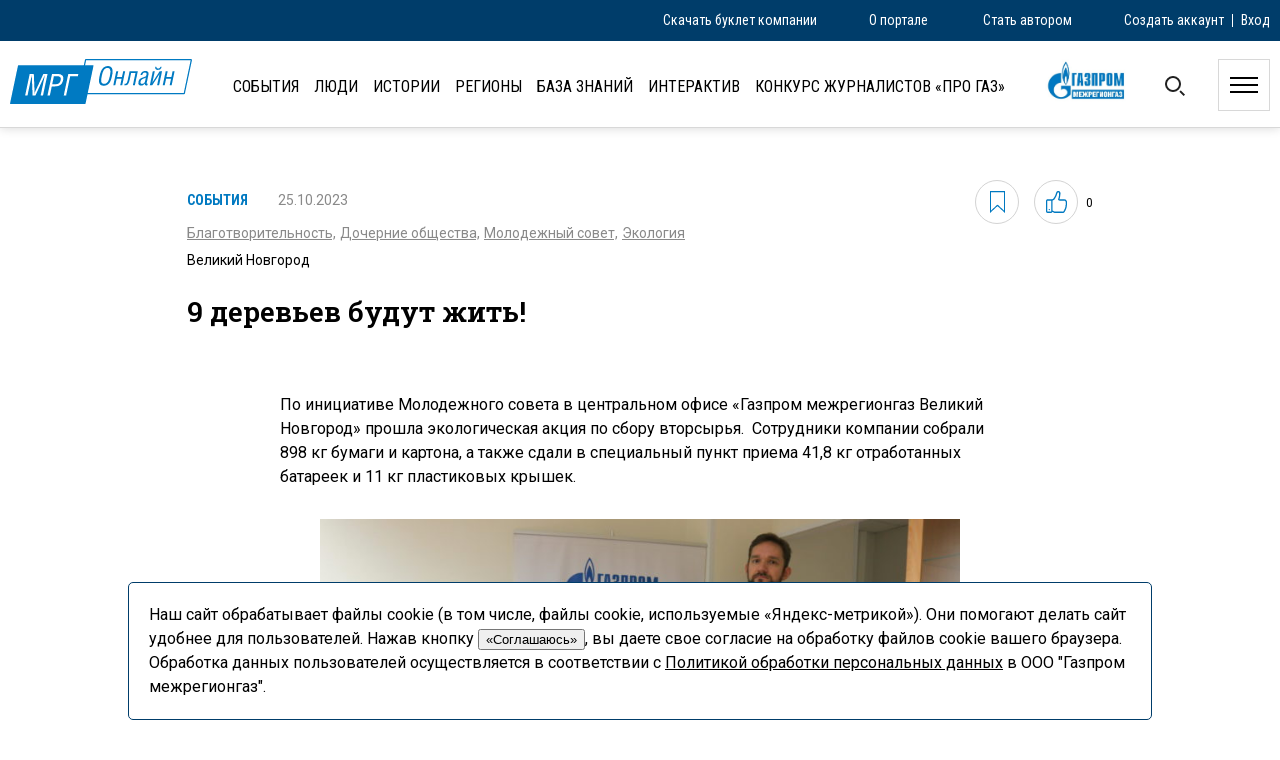

--- FILE ---
content_type: text/html; charset=UTF-8
request_url: https://mrg-online.ru/articles/9-derevev-budut-zhit/
body_size: 129916
content:
<!DOCTYPE html>
<html lang="ru-RU" class="no-js">

<head>
            <meta name="description" content="9 деревьев будут жить! — Корпоративный информационный портал «Газпром межрегионгаз»" />
    <meta name="yandex-verification" content="e6babe12eac02c2b" />
    

    <meta charset="UTF-8">
    <link rel="profile" href="https://gmpg.org/xfn/11">
    <meta property="og:image" content="https://mrg-online.ru/wp-content/themes/mrg-online/img/MRG_online_logo_min.png"/>


    <link rel="stylesheet" href="https://use.fontawesome.com/releases/v5.4.1/css/all.css" integrity="sha384-5sAR7xN1Nv6T6+dT2mhtzEpVJvfS3NScPQTrOxhwjIuvcA67KV2R5Jz6kr4abQsz" crossorigin="anonymous">


    <link rel="stylesheet" type="text/css" href="https://mrg-online.ru/wp-content/themes/mrg-online/animate.css" />
    <link rel="stylesheet" type="text/css" href="https://mrg-online.ru/wp-content/themes/mrg-online/style.css?ver=1769454104" />


    <link rel="preconnect" href="https://fonts.gstatic.com">
    <link href="https://fonts.googleapis.com/css2?family=Roboto+Condensed:ital,wght@0,300;0,400;0,700;1,300;1,400;1,700&family=Roboto+Slab:wght@100;200;300;400;500;600;700;800;900&family=Roboto:ital,wght@0,100;0,300;0,400;0,500;0,700;0,900;1,100;1,300;1,400;1,500;1,700;1,900&display=swap" rel="stylesheet">


            <style type="text/css">
            .consent {
                border: 1px solid #003D6A;
                border-radius: 5px; 
                position: fixed;
                bottom: 0;
                background: #ffffff;
                left: 10%;
                right: 10%;
                padding: 20px;
                z-index: 1000;
            }
        </style>
        </style>
        <script type="text/javascript">
            function onAcceptConsent() {
                let date = new Date(Date.now() + 86400e4);
                document.cookie = "consent=accept; domain=mrg-online.ru; expires=" + date.toUTCString();
                document.getElementById('consent').remove();
            }
        </script>
        <div id="consent" class="consent">
            Наш сайт обрабатывает файлы cookie (в том числе, файлы cookie, используемые «Яндекс-метрикой»). Они помогают делать сайт удобнее для пользователей. Нажав кнопку <button onclick="onAcceptConsent()">«Соглашаюсь»</button>, вы даете свое согласие на обработку файлов cookie вашего браузера. Обработка данных пользователей осуществляется в соответствии с <a target="_blank" href="https://mrg.gazprom.ru/about/legal/policy-personal-data/">Политикой обработки персональных данных</a> в ООО&nbsp;"Газпром межрегионгаз".
        </div>
    

            <meta name="viewport" content="width=1500" />
    
    
    <title>9 деревьев будут жить! &#8211; МРГ-Онлайн</title>
<link rel='dns-prefetch' href='//www.google.com' />
<link rel='dns-prefetch' href='//s.w.org' />
<link rel="alternate" type="application/rss+xml" title="МРГ-Онлайн &raquo; Лента" href="https://mrg-online.ru/feed/" />
<link rel="alternate" type="application/rss+xml" title="МРГ-Онлайн &raquo; Лента комментариев" href="https://mrg-online.ru/comments/feed/" />
<link rel="alternate" type="application/rss+xml" title="МРГ-Онлайн &raquo; Лента комментариев к &laquo;9 деревьев будут жить!&raquo;" href="https://mrg-online.ru/articles/9-derevev-budut-zhit/feed/" />
		<script type="text/javascript">
			window._wpemojiSettings = {"baseUrl":"https:\/\/s.w.org\/images\/core\/emoji\/13.0.1\/72x72\/","ext":".png","svgUrl":"https:\/\/s.w.org\/images\/core\/emoji\/13.0.1\/svg\/","svgExt":".svg","source":{"concatemoji":"https:\/\/mrg-online.ru\/wp-includes\/js\/wp-emoji-release.min.js?ver=5.6.2"}};
			!function(e,a,t){var n,r,o,i=a.createElement("canvas"),p=i.getContext&&i.getContext("2d");function s(e,t){var a=String.fromCharCode;p.clearRect(0,0,i.width,i.height),p.fillText(a.apply(this,e),0,0);e=i.toDataURL();return p.clearRect(0,0,i.width,i.height),p.fillText(a.apply(this,t),0,0),e===i.toDataURL()}function c(e){var t=a.createElement("script");t.src=e,t.defer=t.type="text/javascript",a.getElementsByTagName("head")[0].appendChild(t)}for(o=Array("flag","emoji"),t.supports={everything:!0,everythingExceptFlag:!0},r=0;r<o.length;r++)t.supports[o[r]]=function(e){if(!p||!p.fillText)return!1;switch(p.textBaseline="top",p.font="600 32px Arial",e){case"flag":return s([127987,65039,8205,9895,65039],[127987,65039,8203,9895,65039])?!1:!s([55356,56826,55356,56819],[55356,56826,8203,55356,56819])&&!s([55356,57332,56128,56423,56128,56418,56128,56421,56128,56430,56128,56423,56128,56447],[55356,57332,8203,56128,56423,8203,56128,56418,8203,56128,56421,8203,56128,56430,8203,56128,56423,8203,56128,56447]);case"emoji":return!s([55357,56424,8205,55356,57212],[55357,56424,8203,55356,57212])}return!1}(o[r]),t.supports.everything=t.supports.everything&&t.supports[o[r]],"flag"!==o[r]&&(t.supports.everythingExceptFlag=t.supports.everythingExceptFlag&&t.supports[o[r]]);t.supports.everythingExceptFlag=t.supports.everythingExceptFlag&&!t.supports.flag,t.DOMReady=!1,t.readyCallback=function(){t.DOMReady=!0},t.supports.everything||(n=function(){t.readyCallback()},a.addEventListener?(a.addEventListener("DOMContentLoaded",n,!1),e.addEventListener("load",n,!1)):(e.attachEvent("onload",n),a.attachEvent("onreadystatechange",function(){"complete"===a.readyState&&t.readyCallback()})),(n=t.source||{}).concatemoji?c(n.concatemoji):n.wpemoji&&n.twemoji&&(c(n.twemoji),c(n.wpemoji)))}(window,document,window._wpemojiSettings);
		</script>
		<style type="text/css">
img.wp-smiley,
img.emoji {
	display: inline !important;
	border: none !important;
	box-shadow: none !important;
	height: 1em !important;
	width: 1em !important;
	margin: 0 .07em !important;
	vertical-align: -0.1em !important;
	background: none !important;
	padding: 0 !important;
}
</style>
	<link rel='stylesheet' id='wp-block-library-css'  href='https://mrg-online.ru/wp-includes/css/dist/block-library/style.min.css?ver=5.6.2' type='text/css' media='all' />
<link rel='stylesheet' id='dnd-upload-cf7-css'  href='https://mrg-online.ru/wp-content/plugins/drag-and-drop-multiple-file-upload-contact-form-7/assets/css/dnd-upload-cf7.css?ver=1.3.5.9' type='text/css' media='all' />
<link rel='stylesheet' id='contact-form-7-css'  href='https://mrg-online.ru/wp-content/plugins/contact-form-7/includes/css/styles.css?ver=5.4' type='text/css' media='all' />
<link rel='stylesheet' id='searchandfilter-css'  href='https://mrg-online.ru/wp-content/plugins/search-filter/style.css?ver=1' type='text/css' media='all' />
<link rel='stylesheet' id='xs-front-style-css'  href='https://mrg-online.ru/wp-content/plugins/wp-social/assets/css/front-style/front-style.css?ver=5.6.2' type='text/css' media='all' />
<link rel='stylesheet' id='xs_login_font_login_css-css'  href='https://mrg-online.ru/wp-content/plugins/wp-social/assets/css/font-icon.css?ver=5.6.2' type='text/css' media='all' />
<link rel='stylesheet' id='wpum-frontend-css'  href='https://mrg-online.ru/wp-content/plugins/wp-user-manager/assets/css/wpum.min.css?ver=2.5' type='text/css' media='all' />
<link rel='stylesheet' id='wp-pagenavi-css'  href='https://mrg-online.ru/wp-content/plugins/wp-pagenavi/pagenavi-css.css?ver=2.70' type='text/css' media='all' />
<link rel='stylesheet' id='simple-favorites-css'  href='https://mrg-online.ru/wp-content/plugins/favorites/assets/css/favorites.css?ver=2.3.2' type='text/css' media='all' />
<script type='text/javascript' src='https://mrg-online.ru/wp-includes/js/jquery/jquery.min.js?ver=3.5.1' id='jquery-core-js'></script>
<script type='text/javascript' src='https://mrg-online.ru/wp-includes/js/jquery/jquery-migrate.min.js?ver=3.3.2' id='jquery-migrate-js'></script>
<script type='text/javascript' id='xs_social_custom-js-extra'>
/* <![CDATA[ */
var rest_api_conf = {"siteurl":"https:\/\/mrg-online.ru","nonce":"ea523b80c2","root":"https:\/\/mrg-online.ru\/wp-json\/"};
/* ]]> */
</script>
<script type='text/javascript' src='https://mrg-online.ru/wp-content/plugins/wp-social/assets/js/social-front.js?ver=5.6.2' id='xs_social_custom-js'></script>
<script type='text/javascript' id='favorites-js-extra'>
/* <![CDATA[ */
var favorites_data = {"ajaxurl":"https:\/\/mrg-online.ru\/wp-admin\/admin-ajax.php","nonce":"7ecaa16a08","favorite":"<svg xmlns=\"http:\/\/www.w3.org\/2000\/svg\" viewBox=\"0 0 13.465 19.028\">   <path id=\"Path_10562\" data-name=\"Path 10562\" d=\"M21.034,25.074,14.8,19.538,8.568,25.074V7.658H21.034Z\" transform=\"translate(-8.068 -7.158)\" fill=\"none\" stroke=\"#0079c1\" stroke-width=\"1\"\/> <\/svg>","favorited":"<svg xmlns=\"http:\/\/www.w3.org\/2000\/svg\" viewBox=\"0 0 13.465 19.028\">   <path id=\"Path_10562\" data-name=\"Path 10562\" d=\"M21.034,25.074,14.8,19.538,8.568,25.074V7.658H21.034Z\" transform=\"translate(-8.068 -7.158)\" fill=\"none\" stroke=\"#0079c1\" stroke-width=\"1\"\/> <\/svg>","includecount":"","indicate_loading":"1","loading_text":"\u0417\u0430\u0433\u0440\u0443\u0437\u043a\u0430","loading_image":"<span class=\"sf-icon-spinner-wrapper\"><i class=\"sf-icon-spinner\"><\/i><\/span>","loading_image_active":"<span class=\"sf-icon-spinner-wrapper active\"><i class=\"sf-icon-spinner active\"><\/i><\/span>","loading_image_preload":"","cache_enabled":"1","button_options":{"button_type":"custom","custom_colors":false,"box_shadow":false,"include_count":false,"default":{"background_default":false,"border_default":false,"text_default":false,"icon_default":false,"count_default":false},"active":{"background_active":false,"border_active":false,"text_active":false,"icon_active":false,"count_active":false}},"authentication_modal_content":"<p>\u041f\u043e\u0436\u0430\u043b\u0443\u0439\u0441\u0442\u0430, \u0437\u0430\u0440\u0435\u0433\u0438\u0441\u0442\u0440\u0438\u0440\u0443\u0439\u0442\u0435\u0441\u044c \u0434\u043b\u044f \u0434\u043e\u0431\u0430\u0432\u043b\u0435\u043d\u0438\u044f \u0438\u0437\u0431\u0440\u0430\u043d\u043d\u043e\u0433\u043e<\/p><p><a href=\"#\" data-favorites-modal-close>\u0417\u0430\u043a\u0440\u044b\u0442\u044c \u0443\u0432\u0435\u0434\u043e\u043c\u043b\u0435\u043d\u0438\u0435<\/a><\/p>","authentication_redirect":"","dev_mode":"","logged_in":"","user_id":"0","authentication_redirect_url":"https:\/\/mrg-online.ru\/log-in\/"};
/* ]]> */
</script>
<script type='text/javascript' src='https://mrg-online.ru/wp-content/plugins/favorites/assets/js/favorites.min.js?ver=2.3.2' id='favorites-js'></script>
<link rel="https://api.w.org/" href="https://mrg-online.ru/wp-json/" /><link rel="EditURI" type="application/rsd+xml" title="RSD" href="https://mrg-online.ru/xmlrpc.php?rsd" />
<link rel="wlwmanifest" type="application/wlwmanifest+xml" href="https://mrg-online.ru/wp-includes/wlwmanifest.xml" /> 
<meta name="generator" content="WordPress 5.6.2" />
<link rel="canonical" href="https://mrg-online.ru/articles/9-derevev-budut-zhit/" />
<link rel='shortlink' href='https://mrg-online.ru/?p=19402' />
<link rel="alternate" type="application/json+oembed" href="https://mrg-online.ru/wp-json/oembed/1.0/embed?url=https%3A%2F%2Fmrg-online.ru%2Farticles%2F9-derevev-budut-zhit%2F" />
<link rel="alternate" type="text/xml+oembed" href="https://mrg-online.ru/wp-json/oembed/1.0/embed?url=https%3A%2F%2Fmrg-online.ru%2Farticles%2F9-derevev-budut-zhit%2F&#038;format=xml" />
<link rel="apple-touch-icon" sizes="180x180" href="/wp-content/uploads/fbrfg/apple-touch-icon.png">
<link rel="icon" type="image/png" sizes="32x32" href="/wp-content/uploads/fbrfg/favicon-32x32.png">
<link rel="icon" type="image/png" sizes="16x16" href="/wp-content/uploads/fbrfg/favicon-16x16.png">
<link rel="manifest" href="/wp-content/uploads/fbrfg/site.webmanifest">
<link rel="shortcut icon" href="/wp-content/uploads/fbrfg/favicon.ico">
<meta name="msapplication-TileColor" content="#da532c">
<meta name="msapplication-config" content="/wp-content/uploads/fbrfg/browserconfig.xml">
<meta name="theme-color" content="#ffffff"><style type="text/css">.recentcomments a{display:inline !important;padding:0 !important;margin:0 !important;}</style></head>





<body data-rsssl=1>
    <header>
        <div class="headerLine">
            <div class="content1260">

                                <div class="accountLinks">
                    <a href="https://mrg-online.ru/register">Создать аккаунт</a>
                    <div class="accountLinksSep"></div>
                    <a href="https://mrg-online.ru/log-in">Вход</a>
                    <div class="clear"></div>
                </div>
                

                <div class="customLinks">
                                        <div class="brBtn desktop-only">Скачать буклет компании</div>
                    <div class="brBtn mobile-only">Буклет</div>
                                                            <a class="tapLink" href="https://mrg-online.ru#about">О портале</a>
                    
                    <a href="https://mrg-online.ru/become-an-author">Стать автором</a>
                </div>

            </div>
            <div class="clear"></div>
        </div>


        <div class="popup-br">
            <div class="sh-back-br"></div>
            <div class="sh-wrapper-br">
                <div class="closePopupBr">
                    <svg version="1.1" id="Capa_1" xmlns="http://www.w3.org/2000/svg" xmlns:xlink="http://www.w3.org/1999/xlink" x="0px" y="0px" viewBox="0 0 612 612" style="enable-background:new 0 0 612 612;" xml:space="preserve">
                        <polygon class="st0" points="612,36 576.5,0.6 306,270.6 35.5,0.6 0,36 270.5,306 0,576 35.5,611.4 306,341.4 576.5,611.4 612,576 341.5,306" />
                    </svg>
                </div>
                <div class="popup-br-form animated">
                    <div class="popup-br-txt">Пожалуйста укажите свой E-mail, <br />чтобы скачать буклет</div>
                    <div class="formBr"><div role="form" class="wpcf7" id="wpcf7-f4721-o1" lang="ru-RU" dir="ltr">
<div class="screen-reader-response"><p role="status" aria-live="polite" aria-atomic="true"></p> <ul></ul></div>
<form action="/articles/9-derevev-budut-zhit/#wpcf7-f4721-o1" method="post" class="wpcf7-form init" novalidate="novalidate" data-status="init">
<div style="display: none;">
<input type="hidden" name="_wpcf7" value="4721" />
<input type="hidden" name="_wpcf7_version" value="5.4" />
<input type="hidden" name="_wpcf7_locale" value="ru_RU" />
<input type="hidden" name="_wpcf7_unit_tag" value="wpcf7-f4721-o1" />
<input type="hidden" name="_wpcf7_container_post" value="0" />
<input type="hidden" name="_wpcf7_posted_data_hash" value="" />
<input type="hidden" name="_wpcf7_recaptcha_response" value="" />
</div>
<p><span class="wpcf7-form-control-wrap email"><input type="email" name="email" value="" size="40" class="wpcf7-form-control wpcf7-text wpcf7-email wpcf7-validates-as-required wpcf7-validates-as-email emailBr" aria-required="true" aria-invalid="false" placeholder="Ваш E-mail" /></span><br />
<input type="submit" value="Отправить" class="wpcf7-form-control wpcf7-submit sendBr" /></p>
<div class="wpcf7-response-output" aria-hidden="true"></div></form></div></div>
                    <div class="downloadBr">Ок</div>
                </div>
                
                <div class="popup-br-form-ok">
                    Спасибо, теперь вы можете <a href="https://mrg-online.ru/wp-content/themes/mrg-online/files/mrg-brochure_WEB.pdf" target="_blank">скачать буклет компании здесь</a>
                </div>
            </div>
        </div>




                                                <div class="content1260">
            <div class="simpleHead">
                <a class="logo" href="/"></a>
                                    <ul class="mainMenu">
                        <li><a  href="https://mrg-online.ru/events">События</a></li>
                        <li><a  href="https://mrg-online.ru/people">Люди</a></li>
                        <li><a  href="https://mrg-online.ru/stories">Истории</a></li>
                        <li><a  href="https://mrg-online.ru/regions">Регионы</a></li>
                        <li class="bz"><a class="" href="https://mrg-online.ru/knowledge-base/">База знаний</a></li>
                        <li><a class="" href="https://mrg-online.ru/interaktiv/">Интерактив</a></li>
                        <li><a href="https://mrg-online.ru/pro-gas-contest/">Конкурс журналистов «ПРО газ»</a></li>
                        <!--<li><a class="important " href="https://mrg-online.ru/tags/actual/">Актуально</a></li>!-->
                                            </ul>

                    <a href="https://mrg.gazprom.ru/" class="logoGazprom"></a>

                    <div class="searchWrapper">
                        <form role="search" action="https://mrg-online.ru/" method="get" id="searchform">
                            <input type="text" name="s" />
                            <input type="hidden" name="post_type[]" value="articles" />
                            <input type="hidden" name="post_type[]" value="knowledge" />

                            <input type="hidden" type="submit" alt="Search" value="Найти" />
                        </form>
                    </div>

                    <div class="searchBtn"></div>
                    <div class="mobile-only openCat"></div>
                

                <div class="burger">
                    <img class="brgrOpen" src="https://mrg-online.ru/wp-content/themes/mrg-online/img/iconBurger.svg" />
                    <img class="brgrClose" src="https://mrg-online.ru/wp-content/themes/mrg-online/img/iconClose.svg" />
                </div>

                <div class="clear"></div>
            </div>


        </div>

        <div class="menuCatWrapper">
            <div class="closeCatMenu"></div>
            <div class="menuCatInner">

                <div class="filterWrapperApp2">
                    <select class="filterSelect2" multiple="multiple">
                                                                        <option value='245'>Алтайский край</option>
                                                <option value='172'>Архангельск</option>
                                                <option value='236'>Архангельская область</option>
                                                <option value='127'>Астраханская область</option>
                                                <option value='150'>Астрахань</option>
                                                <option value='122'>Барнаул</option>
                                                <option value='101'>Белгород</option>
                                                <option value='196'>Белгородская область</option>
                                                <option value='120'>Брянск</option>
                                                <option value='179'>Брянская область</option>
                                                <option value='121'>Великий Новгород</option>
                                                <option value='297'>Владивосток</option>
                                                <option value='170'>Владикавказ</option>
                                                <option value='112'>Владимир</option>
                                                <option value='142'>Владимирская область</option>
                                                <option value='99'>Волгоград</option>
                                                <option value='176'>Волгоградская область</option>
                                                <option value='267'>Волгодонск</option>
                                                <option value='123'>Вологда</option>
                                                <option value='233'>Вологодская область</option>
                                                <option value='116'>Воронеж</option>
                                                <option value='244'>Воронежская область</option>
                                                <option value='318'>Гаврилов Посад</option>
                                                <option value='119'>Дальний Восток</option>
                                                <option value='264'>Дербент</option>
                                                <option value='329'>Екатеринбург</option>
                                                <option value='212'>Ессентуки</option>
                                                <option value='169'>Иваново</option>
                                                <option value='238'>Ивановская область</option>
                                                <option value='136'>Ижевск</option>
                                                <option value='282'>Иркутская область</option>
                                                <option value='128'>Йошкар-Ола</option>
                                                <option value='138'>Кабардино-Балкария</option>
                                                <option value='188'>Казань</option>
                                                <option value='191'>Калуга</option>
                                                <option value='242'>Калужская область</option>
                                                <option value='279'>Карачаево-Черкесия</option>
                                                <option value='140'>Кемерово</option>
                                                <option value='248'>Кемеровская область</option>
                                                <option value='113'>Киров</option>
                                                <option value='228'>Кировская область</option>
                                                <option value='321'>Константинополь</option>
                                                <option value='168'>Кострома</option>
                                                <option value='328'>Костромская область</option>
                                                <option value='110'>Краснодар</option>
                                                <option value='144'>Краснодарский край</option>
                                                <option value='285'>Кронштадт</option>
                                                <option value='209'>Курган</option>
                                                <option value='253'>Курганская область</option>
                                                <option value='104'>Курск</option>
                                                <option value='151'>Курская область</option>
                                                <option value='173'>Ленинградская область</option>
                                                <option value='125'>Липецк</option>
                                                <option value='298'>Липецкая область</option>
                                                <option value='316'>Магнитогорск</option>
                                                <option value='100'>Махачкала</option>
                                                <option value='352'>Моздок</option>
                                                <option value='107'>Москва</option>
                                                <option value='260'>Московская область</option>
                                                <option value='183'>Муром</option>
                                                <option value='193'>Назрань</option>
                                                <option value='246'>Нижегородская область</option>
                                                <option value='156'>Нижний Новгород</option>
                                                <option value='327'>Новгородская область</option>
                                                <option value='361'>Новокузнецк</option>
                                                <option value='275'>Новосибирск</option>
                                                <option value='366'>Новосибирская область</option>
                                                <option value='271'>Новочеркасск</option>
                                                <option value='266'>Ноябрьск</option>
                                                <option value='106'>Омск</option>
                                                <option value='306'>Омская область</option>
                                                <option value='109'>Орел</option>
                                                <option value='98'>Оренбург</option>
                                                <option value='255'>Оренбургская область</option>
                                                <option value='241'>Орловская область</option>
                                                <option value='96'>Пенза</option>
                                                <option value='185'>Пензенская область</option>
                                                <option value='187'>Пермский край</option>
                                                <option value='129'>Пермь</option>
                                                <option value='276'>Петрозаводск</option>
                                                <option value='195'>Псков</option>
                                                <option value='302'>Псковская область</option>
                                                <option value='181'>Пятигорск</option>
                                                <option value='206'>Республика Адыгея</option>
                                                <option value='351'>Республика Алтай</option>
                                                <option value='287'>Республика Башкирия</option>
                                                <option value='301'>Республика Башкортостан</option>
                                                <option value='283'>Республика Бурятия</option>
                                                <option value='97'>Республика Дагестан</option>
                                                <option value='91'>Республика Ингушетия</option>
                                                <option value='303'>Республика Калмыкия</option>
                                                <option value='261'>Республика Карелия</option>
                                                <option value='117'>Республика Коми</option>
                                                <option value='225'>Республика Марий Эл</option>
                                                <option value='189'>Республика Мордовия</option>
                                                <option value='293'>Республика Северная Осетия — Алания</option>
                                                <option value='94'>Республика Татарстан</option>
                                                <option value='114'>Республика Удмуртия</option>
                                                <option value='93'>Республика Чувашия</option>
                                                <option value='334'>Республика Якутия</option>
                                                <option value='278'>Республики Коми</option>
                                                <option value='89'>Ржев</option>
                                                <option value='148'>Российская Федерация</option>
                                                <option value='111'>Ростов-на-Дону</option>
                                                <option value='105'>Ростовская область</option>
                                                <option value='290'>Рязанская область</option>
                                                <option value='103'>Рязань</option>
                                                <option value='137'>Самара</option>
                                                <option value='325'>Самарская область</option>
                                                <option value='124'>Санкт-Петербург</option>
                                                <option value='102'>Саранск</option>
                                                <option value='165'>Саратов</option>
                                                <option value='143'>Саратовская область</option>
                                                <option value='284'>Свердловская область</option>
                                                <option value='296'>Северодвинск</option>
                                                <option value='90'>Смоленск</option>
                                                <option value='135'>Смоленская область</option>
                                                <option value='240'>Сочи</option>
                                                <option value='115'>Ставрополь</option>
                                                <option value='178'>Ставропольский край</option>
                                                <option value='343'>Суздаль</option>
                                                <option value='167'>Сыктывкар</option>
                                                <option value='92'>Тамбов</option>
                                                <option value='309'>Тамбовская область</option>
                                                <option value='307'>Таруса</option>
                                                <option value='126'>Тверская область</option>
                                                <option value='88'>Тверь</option>
                                                <option value='322'>Тобольск</option>
                                                <option value='346'>Тольятти</option>
                                                <option value='118'>Томск</option>
                                                <option value='367'>Томская область</option>
                                                <option value='337'>Торжок</option>
                                                <option value='198'>Тула</option>
                                                <option value='353'>Тульская область</option>
                                                <option value='134'>Тюменская область</option>
                                                <option value='130'>Тюмень</option>
                                                <option value='108'>Ульяновск</option>
                                                <option value='211'>Ульяновская область</option>
                                                <option value='146'>Уфа</option>
                                                <option value='171'>Ухта</option>
                                                <option value='174'>Хабаровск</option>
                                                <option value='291'>ХМАО</option>
                                                <option value='87'>Чебоксары</option>
                                                <option value='147'>Челябинск</option>
                                                <option value='152'>Челябинская область</option>
                                                <option value='277'>Черкесск</option>
                                                <option value='186'>Чувашская Республика</option>
                                                <option value='224'>Элиста</option>
                                                <option value='281'>ЮГРА</option>
                                                <option value='154'>Ярославль</option>
                                                <option value='133'>Ярославская область</option>
                                            </select>
                </div>

                <div class="headerFilter">
                    
				<form action="" method="post" class="searchandfilter">
					<div><input type="hidden" name="ofpost_types[]" value="articles" />
						<ul><li><h4>Регион</h4><ul>	<li class="cat-item cat-item-141"><label><input type='checkbox' name='ofpost_regions[]' value='141' /> Азербайджан</label>
</a></li>
	<li class="cat-item cat-item-245"><label><input type='checkbox' name='ofpost_regions[]' value='245' /> Алтайский край</label>
</a></li>
	<li class="cat-item cat-item-172"><label><input type='checkbox' name='ofpost_regions[]' value='172' /> Архангельск</label>
</a></li>
	<li class="cat-item cat-item-236"><label><input type='checkbox' name='ofpost_regions[]' value='236' /> Архангельская область</label>
</a></li>
	<li class="cat-item cat-item-127"><label><input type='checkbox' name='ofpost_regions[]' value='127' /> Астраханская область</label>
</a></li>
	<li class="cat-item cat-item-150"><label><input type='checkbox' name='ofpost_regions[]' value='150' /> Астрахань</label>
</a></li>
	<li class="cat-item cat-item-308"><label><input type='checkbox' name='ofpost_regions[]' value='308' /> Байкал</label>
</a></li>
	<li class="cat-item cat-item-122"><label><input type='checkbox' name='ofpost_regions[]' value='122' /> Барнаул</label>
</a></li>
	<li class="cat-item cat-item-101"><label><input type='checkbox' name='ofpost_regions[]' value='101' /> Белгород</label>
</a></li>
	<li class="cat-item cat-item-196"><label><input type='checkbox' name='ofpost_regions[]' value='196' /> Белгородская область</label>
</a></li>
	<li class="cat-item cat-item-120"><label><input type='checkbox' name='ofpost_regions[]' value='120' /> Брянск</label>
</a></li>
	<li class="cat-item cat-item-179"><label><input type='checkbox' name='ofpost_regions[]' value='179' /> Брянская область</label>
</a></li>
	<li class="cat-item cat-item-121"><label><input type='checkbox' name='ofpost_regions[]' value='121' /> Великий Новгород</label>
</a></li>
	<li class="cat-item cat-item-297"><label><input type='checkbox' name='ofpost_regions[]' value='297' /> Владивосток</label>
</a></li>
	<li class="cat-item cat-item-170"><label><input type='checkbox' name='ofpost_regions[]' value='170' /> Владикавказ</label>
</a></li>
	<li class="cat-item cat-item-112"><label><input type='checkbox' name='ofpost_regions[]' value='112' /> Владимир</label>
</a></li>
	<li class="cat-item cat-item-142"><label><input type='checkbox' name='ofpost_regions[]' value='142' /> Владимирская область</label>
</a></li>
	<li class="cat-item cat-item-99"><label><input type='checkbox' name='ofpost_regions[]' value='99' /> Волгоград</label>
</a></li>
	<li class="cat-item cat-item-176"><label><input type='checkbox' name='ofpost_regions[]' value='176' /> Волгоградская область</label>
</a></li>
	<li class="cat-item cat-item-267"><label><input type='checkbox' name='ofpost_regions[]' value='267' /> Волгодонск</label>
</a></li>
	<li class="cat-item cat-item-123"><label><input type='checkbox' name='ofpost_regions[]' value='123' /> Вологда</label>
</a></li>
	<li class="cat-item cat-item-233"><label><input type='checkbox' name='ofpost_regions[]' value='233' /> Вологодская область</label>
</a></li>
	<li class="cat-item cat-item-116"><label><input type='checkbox' name='ofpost_regions[]' value='116' /> Воронеж</label>
</a></li>
	<li class="cat-item cat-item-244"><label><input type='checkbox' name='ofpost_regions[]' value='244' /> Воронежская область</label>
</a></li>
	<li class="cat-item cat-item-318"><label><input type='checkbox' name='ofpost_regions[]' value='318' /> Гаврилов Посад</label>
</a></li>
	<li class="cat-item cat-item-119"><label><input type='checkbox' name='ofpost_regions[]' value='119' /> Дальний Восток</label>
</a></li>
	<li class="cat-item cat-item-264"><label><input type='checkbox' name='ofpost_regions[]' value='264' /> Дербент</label>
</a></li>
	<li class="cat-item cat-item-329"><label><input type='checkbox' name='ofpost_regions[]' value='329' /> Екатеринбург</label>
</a></li>
	<li class="cat-item cat-item-212"><label><input type='checkbox' name='ofpost_regions[]' value='212' /> Ессентуки</label>
</a></li>
	<li class="cat-item cat-item-169"><label><input type='checkbox' name='ofpost_regions[]' value='169' /> Иваново</label>
</a></li>
	<li class="cat-item cat-item-238"><label><input type='checkbox' name='ofpost_regions[]' value='238' /> Ивановская область</label>
</a></li>
	<li class="cat-item cat-item-136"><label><input type='checkbox' name='ofpost_regions[]' value='136' /> Ижевск</label>
</a></li>
	<li class="cat-item cat-item-282"><label><input type='checkbox' name='ofpost_regions[]' value='282' /> Иркутская область</label>
</a></li>
	<li class="cat-item cat-item-226"><label><input type='checkbox' name='ofpost_regions[]' value='226' /> Истории</label>
</a></li>
	<li class="cat-item cat-item-128"><label><input type='checkbox' name='ofpost_regions[]' value='128' /> Йошкар-Ола</label>
</a></li>
	<li class="cat-item cat-item-138"><label><input type='checkbox' name='ofpost_regions[]' value='138' /> Кабардино-Балкария</label>
</a></li>
	<li class="cat-item cat-item-188"><label><input type='checkbox' name='ofpost_regions[]' value='188' /> Казань</label>
</a></li>
	<li class="cat-item cat-item-95"><label><input type='checkbox' name='ofpost_regions[]' value='95' /> Калининград</label>
</a></li>
	<li class="cat-item cat-item-270"><label><input type='checkbox' name='ofpost_regions[]' value='270' /> Калининградская область</label>
</a></li>
	<li class="cat-item cat-item-191"><label><input type='checkbox' name='ofpost_regions[]' value='191' /> Калуга</label>
</a></li>
	<li class="cat-item cat-item-242"><label><input type='checkbox' name='ofpost_regions[]' value='242' /> Калужская область</label>
</a></li>
	<li class="cat-item cat-item-279"><label><input type='checkbox' name='ofpost_regions[]' value='279' /> Карачаево-Черкесия</label>
</a></li>
	<li class="cat-item cat-item-140"><label><input type='checkbox' name='ofpost_regions[]' value='140' /> Кемерово</label>
</a></li>
	<li class="cat-item cat-item-248"><label><input type='checkbox' name='ofpost_regions[]' value='248' /> Кемеровская область</label>
</a></li>
	<li class="cat-item cat-item-113"><label><input type='checkbox' name='ofpost_regions[]' value='113' /> Киров</label>
</a></li>
	<li class="cat-item cat-item-228"><label><input type='checkbox' name='ofpost_regions[]' value='228' /> Кировская область</label>
</a></li>
	<li class="cat-item cat-item-321"><label><input type='checkbox' name='ofpost_regions[]' value='321' /> Константинополь</label>
</a></li>
	<li class="cat-item cat-item-168"><label><input type='checkbox' name='ofpost_regions[]' value='168' /> Кострома</label>
</a></li>
	<li class="cat-item cat-item-328"><label><input type='checkbox' name='ofpost_regions[]' value='328' /> Костромская область</label>
</a></li>
	<li class="cat-item cat-item-110"><label><input type='checkbox' name='ofpost_regions[]' value='110' /> Краснодар</label>
</a></li>
	<li class="cat-item cat-item-144"><label><input type='checkbox' name='ofpost_regions[]' value='144' /> Краснодарский край</label>
</a></li>
	<li class="cat-item cat-item-254"><label><input type='checkbox' name='ofpost_regions[]' value='254' /> Красноярский край</label>
</a></li>
	<li class="cat-item cat-item-285"><label><input type='checkbox' name='ofpost_regions[]' value='285' /> Кронштадт</label>
</a></li>
	<li class="cat-item cat-item-209"><label><input type='checkbox' name='ofpost_regions[]' value='209' /> Курган</label>
</a></li>
	<li class="cat-item cat-item-253"><label><input type='checkbox' name='ofpost_regions[]' value='253' /> Курганская область</label>
</a></li>
	<li class="cat-item cat-item-104"><label><input type='checkbox' name='ofpost_regions[]' value='104' /> Курск</label>
</a></li>
	<li class="cat-item cat-item-151"><label><input type='checkbox' name='ofpost_regions[]' value='151' /> Курская область</label>
</a></li>
	<li class="cat-item cat-item-173"><label><input type='checkbox' name='ofpost_regions[]' value='173' /> Ленинградская область</label>
</a></li>
	<li class="cat-item cat-item-125"><label><input type='checkbox' name='ofpost_regions[]' value='125' /> Липецк</label>
</a></li>
	<li class="cat-item cat-item-298"><label><input type='checkbox' name='ofpost_regions[]' value='298' /> Липецкая область</label>
</a></li>
	<li class="cat-item cat-item-316"><label><input type='checkbox' name='ofpost_regions[]' value='316' /> Магнитогорск</label>
</a></li>
	<li class="cat-item cat-item-100"><label><input type='checkbox' name='ofpost_regions[]' value='100' /> Махачкала</label>
</a></li>
	<li class="cat-item cat-item-352"><label><input type='checkbox' name='ofpost_regions[]' value='352' /> Моздок</label>
</a></li>
	<li class="cat-item cat-item-107"><label><input type='checkbox' name='ofpost_regions[]' value='107' /> Москва</label>
</a></li>
	<li class="cat-item cat-item-260"><label><input type='checkbox' name='ofpost_regions[]' value='260' /> Московская область</label>
</a></li>
	<li class="cat-item cat-item-183"><label><input type='checkbox' name='ofpost_regions[]' value='183' /> Муром</label>
</a></li>
	<li class="cat-item cat-item-193"><label><input type='checkbox' name='ofpost_regions[]' value='193' /> Назрань</label>
</a></li>
	<li class="cat-item cat-item-139"><label><input type='checkbox' name='ofpost_regions[]' value='139' /> Нальчик</label>
</a></li>
	<li class="cat-item cat-item-246"><label><input type='checkbox' name='ofpost_regions[]' value='246' /> Нижегородская область</label>
</a></li>
	<li class="cat-item cat-item-156"><label><input type='checkbox' name='ofpost_regions[]' value='156' /> Нижний Новгород</label>
</a></li>
	<li class="cat-item cat-item-327"><label><input type='checkbox' name='ofpost_regions[]' value='327' /> Новгородская область</label>
</a></li>
	<li class="cat-item cat-item-361"><label><input type='checkbox' name='ofpost_regions[]' value='361' /> Новокузнецк</label>
</a></li>
	<li class="cat-item cat-item-275"><label><input type='checkbox' name='ofpost_regions[]' value='275' /> Новосибирск</label>
</a></li>
	<li class="cat-item cat-item-366"><label><input type='checkbox' name='ofpost_regions[]' value='366' /> Новосибирская область</label>
</a></li>
	<li class="cat-item cat-item-271"><label><input type='checkbox' name='ofpost_regions[]' value='271' /> Новочеркасск</label>
</a></li>
	<li class="cat-item cat-item-266"><label><input type='checkbox' name='ofpost_regions[]' value='266' /> Ноябрьск</label>
</a></li>
	<li class="cat-item cat-item-106"><label><input type='checkbox' name='ofpost_regions[]' value='106' /> Омск</label>
</a></li>
	<li class="cat-item cat-item-306"><label><input type='checkbox' name='ofpost_regions[]' value='306' /> Омская область</label>
</a></li>
	<li class="cat-item cat-item-109"><label><input type='checkbox' name='ofpost_regions[]' value='109' /> Орел</label>
</a></li>
	<li class="cat-item cat-item-98"><label><input type='checkbox' name='ofpost_regions[]' value='98' /> Оренбург</label>
</a></li>
	<li class="cat-item cat-item-255"><label><input type='checkbox' name='ofpost_regions[]' value='255' /> Оренбургская область</label>
</a></li>
	<li class="cat-item cat-item-241"><label><input type='checkbox' name='ofpost_regions[]' value='241' /> Орловская область</label>
</a></li>
	<li class="cat-item cat-item-96"><label><input type='checkbox' name='ofpost_regions[]' value='96' /> Пенза</label>
</a></li>
	<li class="cat-item cat-item-185"><label><input type='checkbox' name='ofpost_regions[]' value='185' /> Пензенская область</label>
</a></li>
	<li class="cat-item cat-item-187"><label><input type='checkbox' name='ofpost_regions[]' value='187' /> Пермский край</label>
</a></li>
	<li class="cat-item cat-item-129"><label><input type='checkbox' name='ofpost_regions[]' value='129' /> Пермь</label>
</a></li>
	<li class="cat-item cat-item-276"><label><input type='checkbox' name='ofpost_regions[]' value='276' /> Петрозаводск</label>
</a></li>
	<li class="cat-item cat-item-195"><label><input type='checkbox' name='ofpost_regions[]' value='195' /> Псков</label>
</a></li>
	<li class="cat-item cat-item-302"><label><input type='checkbox' name='ofpost_regions[]' value='302' /> Псковская область</label>
</a></li>
	<li class="cat-item cat-item-181"><label><input type='checkbox' name='ofpost_regions[]' value='181' /> Пятигорск</label>
</a></li>
	<li class="cat-item cat-item-206"><label><input type='checkbox' name='ofpost_regions[]' value='206' /> Республика Адыгея</label>
</a></li>
	<li class="cat-item cat-item-351"><label><input type='checkbox' name='ofpost_regions[]' value='351' /> Республика Алтай</label>
</a></li>
	<li class="cat-item cat-item-287"><label><input type='checkbox' name='ofpost_regions[]' value='287' /> Республика Башкирия</label>
</a></li>
	<li class="cat-item cat-item-301"><label><input type='checkbox' name='ofpost_regions[]' value='301' /> Республика Башкортостан</label>
</a></li>
	<li class="cat-item cat-item-283"><label><input type='checkbox' name='ofpost_regions[]' value='283' /> Республика Бурятия</label>
</a></li>
	<li class="cat-item cat-item-97"><label><input type='checkbox' name='ofpost_regions[]' value='97' /> Республика Дагестан</label>
</a></li>
	<li class="cat-item cat-item-91"><label><input type='checkbox' name='ofpost_regions[]' value='91' /> Республика Ингушетия</label>
</a></li>
	<li class="cat-item cat-item-303"><label><input type='checkbox' name='ofpost_regions[]' value='303' /> Республика Калмыкия</label>
</a></li>
	<li class="cat-item cat-item-261"><label><input type='checkbox' name='ofpost_regions[]' value='261' /> Республика Карелия</label>
</a></li>
	<li class="cat-item cat-item-117"><label><input type='checkbox' name='ofpost_regions[]' value='117' /> Республика Коми</label>
</a></li>
	<li class="cat-item cat-item-225"><label><input type='checkbox' name='ofpost_regions[]' value='225' /> Республика Марий Эл</label>
</a></li>
	<li class="cat-item cat-item-189"><label><input type='checkbox' name='ofpost_regions[]' value='189' /> Республика Мордовия</label>
</a></li>
	<li class="cat-item cat-item-293"><label><input type='checkbox' name='ofpost_regions[]' value='293' /> Республика Северная Осетия — Алания</label>
</a></li>
	<li class="cat-item cat-item-94"><label><input type='checkbox' name='ofpost_regions[]' value='94' /> Республика Татарстан</label>
</a></li>
	<li class="cat-item cat-item-114"><label><input type='checkbox' name='ofpost_regions[]' value='114' /> Республика Удмуртия</label>
</a></li>
	<li class="cat-item cat-item-93"><label><input type='checkbox' name='ofpost_regions[]' value='93' /> Республика Чувашия</label>
</a></li>
	<li class="cat-item cat-item-334"><label><input type='checkbox' name='ofpost_regions[]' value='334' /> Республика Якутия</label>
</a></li>
	<li class="cat-item cat-item-278"><label><input type='checkbox' name='ofpost_regions[]' value='278' /> Республики Коми</label>
</a></li>
	<li class="cat-item cat-item-89"><label><input type='checkbox' name='ofpost_regions[]' value='89' /> Ржев</label>
</a></li>
	<li class="cat-item cat-item-148"><label><input type='checkbox' name='ofpost_regions[]' value='148' /> Российская Федерация</label>
</a></li>
	<li class="cat-item cat-item-111"><label><input type='checkbox' name='ofpost_regions[]' value='111' /> Ростов-на-Дону</label>
</a></li>
	<li class="cat-item cat-item-105"><label><input type='checkbox' name='ofpost_regions[]' value='105' /> Ростовская область</label>
</a></li>
	<li class="cat-item cat-item-290"><label><input type='checkbox' name='ofpost_regions[]' value='290' /> Рязанская область</label>
</a></li>
	<li class="cat-item cat-item-103"><label><input type='checkbox' name='ofpost_regions[]' value='103' /> Рязань</label>
</a></li>
	<li class="cat-item cat-item-137"><label><input type='checkbox' name='ofpost_regions[]' value='137' /> Самара</label>
</a></li>
	<li class="cat-item cat-item-325"><label><input type='checkbox' name='ofpost_regions[]' value='325' /> Самарская область</label>
</a></li>
	<li class="cat-item cat-item-124"><label><input type='checkbox' name='ofpost_regions[]' value='124' /> Санкт-Петербург</label>
</a></li>
	<li class="cat-item cat-item-102"><label><input type='checkbox' name='ofpost_regions[]' value='102' /> Саранск</label>
</a></li>
	<li class="cat-item cat-item-165"><label><input type='checkbox' name='ofpost_regions[]' value='165' /> Саратов</label>
</a></li>
	<li class="cat-item cat-item-143"><label><input type='checkbox' name='ofpost_regions[]' value='143' /> Саратовская область</label>
</a></li>
	<li class="cat-item cat-item-284"><label><input type='checkbox' name='ofpost_regions[]' value='284' /> Свердловская область</label>
</a></li>
	<li class="cat-item cat-item-296"><label><input type='checkbox' name='ofpost_regions[]' value='296' /> Северодвинск</label>
</a></li>
	<li class="cat-item cat-item-90"><label><input type='checkbox' name='ofpost_regions[]' value='90' /> Смоленск</label>
</a></li>
	<li class="cat-item cat-item-135"><label><input type='checkbox' name='ofpost_regions[]' value='135' /> Смоленская область</label>
</a></li>
	<li class="cat-item cat-item-240"><label><input type='checkbox' name='ofpost_regions[]' value='240' /> Сочи</label>
</a></li>
	<li class="cat-item cat-item-115"><label><input type='checkbox' name='ofpost_regions[]' value='115' /> Ставрополь</label>
</a></li>
	<li class="cat-item cat-item-178"><label><input type='checkbox' name='ofpost_regions[]' value='178' /> Ставропольский край</label>
</a></li>
	<li class="cat-item cat-item-343"><label><input type='checkbox' name='ofpost_regions[]' value='343' /> Суздаль</label>
</a></li>
	<li class="cat-item cat-item-167"><label><input type='checkbox' name='ofpost_regions[]' value='167' /> Сыктывкар</label>
</a></li>
	<li class="cat-item cat-item-199"><label><input type='checkbox' name='ofpost_regions[]' value='199' /> Таганрог</label>
</a></li>
	<li class="cat-item cat-item-92"><label><input type='checkbox' name='ofpost_regions[]' value='92' /> Тамбов</label>
</a></li>
	<li class="cat-item cat-item-309"><label><input type='checkbox' name='ofpost_regions[]' value='309' /> Тамбовская область</label>
</a></li>
	<li class="cat-item cat-item-307"><label><input type='checkbox' name='ofpost_regions[]' value='307' /> Таруса</label>
</a></li>
	<li class="cat-item cat-item-126"><label><input type='checkbox' name='ofpost_regions[]' value='126' /> Тверская область</label>
</a></li>
	<li class="cat-item cat-item-88"><label><input type='checkbox' name='ofpost_regions[]' value='88' /> Тверь</label>
</a></li>
	<li class="cat-item cat-item-322"><label><input type='checkbox' name='ofpost_regions[]' value='322' /> Тобольск</label>
</a></li>
	<li class="cat-item cat-item-346"><label><input type='checkbox' name='ofpost_regions[]' value='346' /> Тольятти</label>
</a></li>
	<li class="cat-item cat-item-118"><label><input type='checkbox' name='ofpost_regions[]' value='118' /> Томск</label>
</a></li>
	<li class="cat-item cat-item-367"><label><input type='checkbox' name='ofpost_regions[]' value='367' /> Томская область</label>
</a></li>
	<li class="cat-item cat-item-337"><label><input type='checkbox' name='ofpost_regions[]' value='337' /> Торжок</label>
</a></li>
	<li class="cat-item cat-item-198"><label><input type='checkbox' name='ofpost_regions[]' value='198' /> Тула</label>
</a></li>
	<li class="cat-item cat-item-353"><label><input type='checkbox' name='ofpost_regions[]' value='353' /> Тульская область</label>
</a></li>
	<li class="cat-item cat-item-134"><label><input type='checkbox' name='ofpost_regions[]' value='134' /> Тюменская область</label>
</a></li>
	<li class="cat-item cat-item-130"><label><input type='checkbox' name='ofpost_regions[]' value='130' /> Тюмень</label>
</a></li>
	<li class="cat-item cat-item-108"><label><input type='checkbox' name='ofpost_regions[]' value='108' /> Ульяновск</label>
</a></li>
	<li class="cat-item cat-item-211"><label><input type='checkbox' name='ofpost_regions[]' value='211' /> Ульяновская область</label>
</a></li>
	<li class="cat-item cat-item-146"><label><input type='checkbox' name='ofpost_regions[]' value='146' /> Уфа</label>
</a></li>
	<li class="cat-item cat-item-171"><label><input type='checkbox' name='ofpost_regions[]' value='171' /> Ухта</label>
</a></li>
	<li class="cat-item cat-item-174"><label><input type='checkbox' name='ofpost_regions[]' value='174' /> Хабаровск</label>
</a></li>
	<li class="cat-item cat-item-291"><label><input type='checkbox' name='ofpost_regions[]' value='291' /> ХМАО</label>
</a></li>
	<li class="cat-item cat-item-87"><label><input type='checkbox' name='ofpost_regions[]' value='87' /> Чебоксары</label>
</a></li>
	<li class="cat-item cat-item-147"><label><input type='checkbox' name='ofpost_regions[]' value='147' /> Челябинск</label>
</a></li>
	<li class="cat-item cat-item-152"><label><input type='checkbox' name='ofpost_regions[]' value='152' /> Челябинская область</label>
</a></li>
	<li class="cat-item cat-item-277"><label><input type='checkbox' name='ofpost_regions[]' value='277' /> Черкесск</label>
</a></li>
	<li class="cat-item cat-item-132"><label><input type='checkbox' name='ofpost_regions[]' value='132' /> Чеченская республика</label>
</a></li>
	<li class="cat-item cat-item-186"><label><input type='checkbox' name='ofpost_regions[]' value='186' /> Чувашская Республика</label>
</a></li>
	<li class="cat-item cat-item-224"><label><input type='checkbox' name='ofpost_regions[]' value='224' /> Элиста</label>
</a></li>
	<li class="cat-item cat-item-281"><label><input type='checkbox' name='ofpost_regions[]' value='281' /> ЮГРА</label>
</a></li>
	<li class="cat-item cat-item-154"><label><input type='checkbox' name='ofpost_regions[]' value='154' /> Ярославль</label>
</a></li>
	<li class="cat-item cat-item-133"><label><input type='checkbox' name='ofpost_regions[]' value='133' /> Ярославская область</label>
</a></li>
</ul><input type="hidden" name="ofpost_regions_operator" value="or" /></li><li><input type="hidden" name="ofsubmitted" value="1">
							<input type="submit" value="Submit">
						</li></ul></div>
				</form>                </div>
                <div class="clear-40"></div>

                <div class="catH">Темы</div>
                <div class="clear-10"></div>
                	<li class="cat-item cat-item-313"><a href="https://mrg-online.ru/tags/14-fevralya/">14 февраля (6)
</a></li>
	<li class="cat-item cat-item-162"><a href="https://mrg-online.ru/tags/2021/">2021 (3)
</a></li>
	<li class="cat-item cat-item-75"><a href="https://mrg-online.ru/tags/23-fevralya/">23 февраля (5)
</a></li>
	<li class="cat-item cat-item-16"><a href="https://mrg-online.ru/tags/25-let/">25 лет (1)
</a></li>
	<li class="cat-item cat-item-40"><a href="https://mrg-online.ru/tags/8-marta/">8 Марта (6)
</a></li>
	<li class="cat-item cat-item-85"><a href="https://mrg-online.ru/tags/9-maya/">9 мая (8)
</a></li>
	<li class="cat-item cat-item-357"><a href="https://mrg-online.ru/tags/aviaciya/">Авиация (1)
</a></li>
	<li class="cat-item cat-item-348"><a href="https://mrg-online.ru/tags/armiya/">Армия (1)
</a></li>
	<li class="cat-item cat-item-274"><a href="https://mrg-online.ru/tags/armiya-i-flot/">Армия и флот (1)
</a></li>
	<li class="cat-item cat-item-192"><a href="https://mrg-online.ru/tags/arxitektura/">Архитектура (25)
</a></li>
	<li class="cat-item cat-item-344"><a href="https://mrg-online.ru/tags/beg/">Бег (7)
</a></li>
	<li class="cat-item cat-item-347"><a href="https://mrg-online.ru/tags/biznes/">Бизнес (1)
</a></li>
	<li class="cat-item cat-item-81"><a href="https://mrg-online.ru/tags/blagotvoritelnost/">Благотворительность (63)
</a></li>
	<li class="cat-item cat-item-160"><a href="https://mrg-online.ru/tags/blog/">Блог (1)
</a></li>
	<li class="cat-item cat-item-166"><a href="https://mrg-online.ru/tags/velokonkurs/">Велоконкурс (1)
</a></li>
	<li class="cat-item cat-item-364"><a href="https://mrg-online.ru/tags/veterany/">Ветераны (2)
</a></li>
	<li class="cat-item cat-item-338"><a href="https://mrg-online.ru/tags/vechnyj-ogon/">Вечный огонь (3)
</a></li>
	<li class="cat-item cat-item-341"><a href="https://mrg-online.ru/tags/volejbol/">Волейбол (3)
</a></li>
	<li class="cat-item cat-item-350"><a href="https://mrg-online.ru/tags/vystavka/">Выставка (2)
</a></li>
	<li class="cat-item cat-item-17"><a href="https://mrg-online.ru/tags/gazifikaciya/">Газификация (30)
</a></li>
	<li class="cat-item cat-item-155"><a href="https://mrg-online.ru/tags/gazopotreblenie/">Газопотребление (2)
</a></li>
	<li class="cat-item cat-item-239"><a href="https://mrg-online.ru/tags/gorodskaya-sreda/">Городская среда (6)
</a></li>
	<li class="cat-item cat-item-349"><a href="https://mrg-online.ru/tags/gory/">Горы (9)
</a></li>
	<li class="cat-item cat-item-373"><a href="https://mrg-online.ru/tags/den-materi/">День матери (7)
</a></li>
	<li class="cat-item cat-item-379"><a href="https://mrg-online.ru/tags/deti/">Дети (1)
</a></li>
	<li class="cat-item cat-item-83"><a href="https://mrg-online.ru/tags/detstvo/">Детство (92)
</a></li>
	<li class="cat-item cat-item-39"><a href="https://mrg-online.ru/tags/dochernie-obshhestva/">Дочерние общества (616)
</a></li>
	<li class="cat-item cat-item-47"><a href="https://mrg-online.ru/tags/zhivopis/">Живопись (40)
</a></li>
	<li class="cat-item cat-item-300"><a href="https://mrg-online.ru/tags/zhivotnye/">Животные (26)
</a></li>
	<li class="cat-item cat-item-50"><a href="https://mrg-online.ru/tags/zdorove/">Здоровье (34)
</a></li>
	<li class="cat-item cat-item-360"><a href="https://mrg-online.ru/tags/igra/">Игра (6)
</a></li>
	<li class="cat-item cat-item-77"><a href="https://mrg-online.ru/tags/imena/">Имена (207)
</a></li>
	<li class="cat-item cat-item-190"><a href="https://mrg-online.ru/tags/interaktiv/">Интерактив (2)
</a></li>
	<li class="cat-item cat-item-177"><a href="https://mrg-online.ru/tags/informacionnye-texnologii/">Информационные технологии (1)
</a></li>
	<li class="cat-item cat-item-230"><a href="https://mrg-online.ru/tags/iskusstvo/">Искусство (46)
</a></li>
	<li class="cat-item cat-item-18"><a href="https://mrg-online.ru/tags/istoriya/">История (195)
</a></li>
	<li class="cat-item cat-item-229"><a href="https://mrg-online.ru/tags/kinematograf/">Кинематограф (8)
</a></li>
	<li class="cat-item cat-item-335"><a href="https://mrg-online.ru/tags/knigi/">Книги (2)
</a></li>
	<li class="cat-item cat-item-362"><a href="https://mrg-online.ru/tags/kollekcioner/">Коллекционер (6)
</a></li>
	<li class="cat-item cat-item-15"><a href="https://mrg-online.ru/tags/kompaniya/">Компания (131)
</a></li>
	<li class="cat-item cat-item-158"><a href="https://mrg-online.ru/tags/konkurs/">Конкурс (75)
</a></li>
	<li class="cat-item cat-item-76"><a href="https://mrg-online.ru/tags/kosmos/">Космос (13)
</a></li>
	<li class="cat-item cat-item-42"><a href="https://mrg-online.ru/tags/kultura/">Культура (157)
</a></li>
	<li class="cat-item cat-item-86"><a href="https://mrg-online.ru/tags/kuxnya/">Кухня (31)
</a></li>
	<li class="cat-item cat-item-257"><a href="https://mrg-online.ru/tags/literatura/">Литература (19)
</a></li>
	<li class="cat-item cat-item-332"><a href="https://mrg-online.ru/tags/lyzhi/">Лыжи (1)
</a></li>
	<li class="cat-item cat-item-377"><a href="https://mrg-online.ru/tags/lyubov/">Любовь (1)
</a></li>
	<li class="cat-item cat-item-288"><a href="https://mrg-online.ru/tags/molodezhnyj-sovet/">Молодежный совет (53)
</a></li>
	<li class="cat-item cat-item-256"><a href="https://mrg-online.ru/tags/muzei/">Музеи (14)
</a></li>
	<li class="cat-item cat-item-207"><a href="https://mrg-online.ru/tags/muzyka/">Музыка (7)
</a></li>
	<li class="cat-item cat-item-292"><a href="https://mrg-online.ru/tags/multiplikaciya/">Мультипликация (1)
</a></li>
	<li class="cat-item cat-item-51"><a href="https://mrg-online.ru/tags/nauka/">Наука (25)
</a></li>
	<li class="cat-item cat-item-80"><a href="https://mrg-online.ru/tags/nasha-pobeda-moya-istoriya/">Наша Победа. Моя история (16)
</a></li>
	<li class="cat-item cat-item-232"><a href="https://mrg-online.ru/tags/novyj-god-2/">Новый год (21)
</a></li>
	<li class="cat-item cat-item-250"><a href="https://mrg-online.ru/tags/oborudovanie/">Оборудование (5)
</a></li>
	<li class="cat-item cat-item-82"><a href="https://mrg-online.ru/tags/obrazovanie/">Образование (45)
</a></li>
	<li class="cat-item cat-item-331"><a href="https://mrg-online.ru/tags/obuchenie/">Обучение (1)
</a></li>
	<li class="cat-item cat-item-184"><a href="https://mrg-online.ru/tags/obshhestvo/">Общество (32)
</a></li>
	<li class="cat-item cat-item-52"><a href="https://mrg-online.ru/tags/otrasl/">Отрасль (67)
</a></li>
	<li class="cat-item cat-item-339"><a href="https://mrg-online.ru/tags/oxrana-truda/">Охрана труда (2)
</a></li>
	<li class="cat-item cat-item-249"><a href="https://mrg-online.ru/tags/pasxa/">Пасха (2)
</a></li>
	<li class="cat-item cat-item-259"><a href="https://mrg-online.ru/tags/petr-i/">Петр I (14)
</a></li>
	<li class="cat-item cat-item-374"><a href="https://mrg-online.ru/tags/pitomcy/">Питомцы (10)
</a></li>
	<li class="cat-item cat-item-340"><a href="https://mrg-online.ru/tags/pobeda/">Победа (16)
</a></li>
	<li class="cat-item cat-item-378"><a href="https://mrg-online.ru/tags/poleznye-sovety/">Полезные советы (1)
</a></li>
	<li class="cat-item cat-item-157"><a href="https://mrg-online.ru/tags/poeziya/">Поэзия (17)
</a></li>
	<li class="cat-item cat-item-363"><a href="https://mrg-online.ru/tags/prazdnik/">Праздник (2)
</a></li>
	<li class="cat-item cat-item-20"><a href="https://mrg-online.ru/tags/priroda/">Природа (33)
</a></li>
	<li class="cat-item cat-item-44"><a href="https://mrg-online.ru/tags/proza/">Проза (6)
</a></li>
	<li class="cat-item cat-item-324"><a href="https://mrg-online.ru/tags/proizvodstvo/">Производство (4)
</a></li>
	<li class="cat-item cat-item-326"><a href="https://mrg-online.ru/tags/promysel/">Промысел (1)
</a></li>
	<li class="cat-item cat-item-38"><a href="https://mrg-online.ru/tags/professiya/">Профессия (111)
</a></li>
	<li class="cat-item cat-item-310"><a href="https://mrg-online.ru/tags/profsoyuz/">Профсоюз (27)
</a></li>
	<li class="cat-item cat-item-19"><a href="https://mrg-online.ru/tags/pryamaya-rech/">Прямая речь (205)
</a></li>
	<li class="cat-item cat-item-194"><a href="https://mrg-online.ru/tags/psixologiya/">Психология (2)
</a></li>
	<li class="cat-item cat-item-35"><a href="https://mrg-online.ru/tags/puteshestviya/">Путешествия (88)
</a></li>
	<li class="cat-item cat-item-234"><a href="https://mrg-online.ru/tags/religiya/">Религия (3)
</a></li>
	<li class="cat-item cat-item-359"><a href="https://mrg-online.ru/tags/recept/">Рецепт (2)
</a></li>
	<li class="cat-item cat-item-371"><a href="https://mrg-online.ru/tags/rukodelie/">Рукоделие (7)
</a></li>
	<li class="cat-item cat-item-265"><a href="https://mrg-online.ru/tags/rybalka/">Рыбалка (14)
</a></li>
	<li class="cat-item cat-item-342"><a href="https://mrg-online.ru/tags/svarka/">Сварка (7)
</a></li>
	<li class="cat-item cat-item-182"><a href="https://mrg-online.ru/tags/semya/">Семья (115)
</a></li>
	<li class="cat-item cat-item-247"><a href="https://mrg-online.ru/tags/spartakiada/">Спартакиада (52)
</a></li>
	<li class="cat-item cat-item-43"><a href="https://mrg-online.ru/tags/sport/">Спорт (214)
</a></li>
	<li class="cat-item cat-item-330"><a href="https://mrg-online.ru/tags/sup/">Суп (5)
</a></li>
	<li class="cat-item cat-item-227"><a href="https://mrg-online.ru/tags/tanec/">Танец (4)
</a></li>
	<li class="cat-item cat-item-45"><a href="https://mrg-online.ru/tags/tvorchestvo/">Творчество (113)
</a></li>
	<li class="cat-item cat-item-258"><a href="https://mrg-online.ru/tags/teatr/">Театр (4)
</a></li>
	<li class="cat-item cat-item-333"><a href="https://mrg-online.ru/tags/tennis/">Теннис (8)
</a></li>
	<li class="cat-item cat-item-336"><a href="https://mrg-online.ru/tags/texnika/">Техника (3)
</a></li>
	<li class="cat-item cat-item-213"><a href="https://mrg-online.ru/tags/texnologii/">Технологии (3)
</a></li>
	<li class="cat-item cat-item-375"><a href="https://mrg-online.ru/tags/timbilding/">Тимбилдинг (1)
</a></li>
	<li class="cat-item cat-item-323"><a href="https://mrg-online.ru/tags/tradicii/">Традиции (1)
</a></li>
	<li class="cat-item cat-item-243"><a href="https://mrg-online.ru/tags/ucheniya/">Учения (2)
</a></li>
	<li class="cat-item cat-item-164"><a href="https://mrg-online.ru/tags/festival-feniks/">Фестиваль «Феникс» (1)
</a></li>
	<li class="cat-item cat-item-320"><a href="https://mrg-online.ru/tags/flot/">Флот (3)
</a></li>
	<li class="cat-item cat-item-368"><a href="https://mrg-online.ru/tags/forum/">Форум (5)
</a></li>
	<li class="cat-item cat-item-53"><a href="https://mrg-online.ru/tags/fotografiya/">Фотовыставка (2)
</a></li>
	<li class="cat-item cat-item-289"><a href="https://mrg-online.ru/tags/fotografiya-2/">Фотография (13)
</a></li>
	<li class="cat-item cat-item-372"><a href="https://mrg-online.ru/tags/futbol/">Футбол (3)
</a></li>
	<li class="cat-item cat-item-37"><a href="https://mrg-online.ru/tags/xobbi/">Хобби (246)
</a></li>
	<li class="cat-item cat-item-365"><a href="https://mrg-online.ru/tags/shaxmaty/">Шахматы (1)
</a></li>
	<li class="cat-item cat-item-175"><a href="https://mrg-online.ru/tags/ekologiya/">Экология (23)
</a></li>
	<li class="cat-item cat-item-205"><a href="https://mrg-online.ru/tags/ya-gazovik/">Я &#8211; газовик (16)
</a></li>
	<li class="cat-item cat-item-280"><a href="https://mrg-online.ru/tags/yazyk/">Язык (5)
</a></li>






                <div class="clear-40"></div>
                <div class="catMenuLine"></div>
                <div class="clear-10"></div>
                <div class="catMenuSocial">
                    <a href="https://youtube.com/channel/UCBGokQa06LrVxoBkT0xUgJQ" target="_blank">Youtube</a>                    <a href="https://instagram.com/gazprom_mrg_life" target="_blank">Instagram</a>                    <a href="https://t.me/news_mrg" target="_blank">Telegram</a>                </div>
            </div>
        </div>

    </header>
    <div class="clear-180 desktop-only"></div>
    <div class="clear-140 mobile-only"></div>






    <!-- Меню для мобильных устройств !-->
    <div class="mobile-only">
        <header id="head">
    <nav id="main-navigation" class="navigation">

        <div class="hamburger-menu">
            <div class="hamburger"></div>
        </div>
                                                <div class="menu-container mobile-menu">
            <ul id="menu-top-main" class="menu">
                <li><a  class="active"  href="https://mrg-online.ru/events">События</a></li>
                <li><a  href="https://mrg-online.ru/people">Люди</a></li>
                <li><a  href="https://mrg-online.ru/stories">Истории</a></li>
                <li><a  href="https://mrg-online.ru/regions">Регионы</a></li>
                <li class="bz"><a class="" href="https://mrg-online.ru/knowledge-base/">База знаний</a></li>  
                <li><a class="" href="https://mrg-online.ru/interaktiv/">Интерактив</a></li>
                
                <li><a href="https://mrg-online.ru/pro-gas-contest/">Конкурс журналистов «ПРО газ»</a></li>

                <li><a href="https://mrg-online.ru/contacts">Контакты</a></li>
            </ul>

        </div>
    </nav>
</header>

<script type="text/javascript" src="//code.jquery.com/jquery-1.11.0.min.js"></script>


<script>
    $(document).ready(function() {
        $('.mobile-menu .sub-menu').hide();



        $(".menu-container .dropdown-toggle").click(function() {
            box = $(this).parent().find('.sub-menu'),
                box.toggle();
            $(this).parent().toggleClass('huiiiii');
            event.preventDefault();
        });


    });
</script>

<style>
    /* .mobile-menu .menu-item-has-children ul a {
            text-transform: none!important;
    } */


    .menu-container .sub-menu {
        opacity: 1;
        float: none;
        margin-top: 0px;
    }

    .huiiiii a:after {
        background: url('https://mrg-online.ru/wp-content/themes/mrg-online/img/mobile-menu-1.png') no-repeat !important;
        background-size: contain !important;
    }

    .mobile-menu .menu-item-has-children a:after {
        content: '';
        width: 14px;
        height: 14px;
        background: url('https://mrg-online.ru/wp-content/themes/mrg-online/img/mobile-menu-0.png') no-repeat;
        background-size: contain;
        display: inline-block;
        float: right;
        margin: 2px 0px 0 5px;
    }


    .mobile-menu .sub-menu a:after {
        display: none;
    }

    .mobile-menu .sub-menu {
        display: block;
    }

    .mobile-menu ul {
        padding-inline-start: 20px;
    }

    .mobile-menu .sub-menu li a {
        font-size: 14px !important;
        padding: 0px 0 0 5px !important;
    }


    body.menu-open {
        overflow: hidden;
    }



    .navigation .hamburger-menu {
        width: 25px !important;
        height: 25px !important;
        position: absolute !important;
        padding: 15px 8px !important;
        top: 44px !important;
        right: 5px !important;
        cursor: pointer;
        z-index: 99999;
        opacity: 1;
        transition: all 1.1s ease-in-out;
    }

    .hamburger-menu.active {
        opacity: 1;
    }


    .navigation .hamburger-menu:hover .hamburger::before {
        transform: translate(0, -1px);
    }

    .navigation .hamburger-menu:hover .hamburger::after {
        transform: translate(0, 1px);
    }

    .navigation .hamburger-menu .hamburger {
        width: 24px;
        height: 10px;
        position: relative;
    }

    .navigation .hamburger-menu .hamburger::before,
    .navigation .hamburger-menu .hamburger::after {
        content: '';
        width: 24px;
        height: 2px;
        background: #000;
        position: absolute;
        left: 0;
        transition: all 0.3s;
    }

    .navigation .hamburger-menu .hamburger::before {
        top: 0;
    }

    .navigation .hamburger-menu .hamburger::after {
        top: 8px;
    }

    .menu-open .navigation .hamburger-menu .hamburger::before,
    .menu-open .navigation .hamburger-menu .hamburger::after {
        background: black;
    }

    .menu-open .navigation .hamburger-menu .hamburger::before {
        transform: rotate(45deg);
    }

    .menu-open .navigation .hamburger-menu .hamburger::after {
        top: 0;
        transform: rotate(-45deg);
    }

    .navigation .menu-container {
        width: 0%;
        height: 100%;
        position: fixed;
        display: block;
        top: 0;
        right: 0;
        z-index: 9999;
        overflow: hidden;
        transition: all 0.5s cubic-bezier(0.99, 0.04, 0.87, 1) 0.3s;
        background: white;
        opacity: 0;
    }

    .menu-open .navigation .menu-container {
        width: 100%;
        opacity: 1;
    }

    .navigation .menu-container .menu {
        position: absolute;
        top: 100px;
        left: 50%;
        transform: translate(-50%, 0);
        text-align: left;

        z-index: 1;
        list-style: none;
        margin: 0 auto;
        padding: 0;
        width: 70%;
    }

    @media (max-width: 667px) and (min-width: 320px) and (orientation: landscape) {
        .navigation .menu-container .menu {
            display: initial;
        }

        .navigation .menu-container .menu li {
            display: inline-block;
            margin: 0 16px;
        }

        .navigation .menu-container .menu li:nth-child(4) {
            margin: 0;
        }
    }

    .navigation .menu-container .menu li {
        padding: 0;
        flex: 1;
    }

    .menu-open .navigation .menu-container .menu li:nth-child(1) {
        opacity: 1;
        transition: 0.2s opacity 0.95s;
    }

    .menu-open .navigation .menu-container .menu li:nth-child(2) {
        opacity: 1;
        transition: 0.2s opacity 1.05s;
    }

    .menu-open .navigation .menu-container .menu li:nth-child(3) {
        opacity: 1;
        transition: 0.2s opacity 1.15s;
    }

    .menu-open .navigation .menu-container .menu li:nth-child(4) {
        opacity: 1;
        transition: 0.2s opacity 1.25s;
    }

    .menu-open .navigation .menu-container .menu li:nth-child(5) {
        opacity: 1;
        transition: 0.2s opacity 1.35s;
    }

    .menu-open .navigation .menu-container .menu li:nth-child(6) {
        opacity: 1;
        transition: 0.2s opacity 1.45s;
    }

    .menu-open .navigation .menu-container .menu li:nth-child(7) {
        opacity: 1;
        transition: 0.2s opacity 1.35s;
    }

    .menu-open .navigation .menu-container .menu li:nth-child(8) {
        opacity: 1;
        transition: 0.2s opacity 1.45s;
    }


    .navigation .menu-container .menu li:nth-child(1) {
        opacity: 0;
        transition: 0.2s opacity 0.05s;
    }

    .navigation .menu-container .menu li:nth-child(2) {
        opacity: 0;
        transition: 0.2s opacity 0.1s;
    }

    .navigation .menu-container .menu li:nth-child(3) {
        opacity: 0;
        transition: 0.2s opacity 0.15s;
    }

    .navigation .menu-container .menu li:nth-child(4) {
        opacity: 0;
        transition: 0.2s opacity 0.2s;
    }

    .navigation .menu-container .menu li:nth-child(5) {
        opacity: 0;
        transition: 0.2s opacity 0.25s;
    }

    .navigation .menu-container .menu li:nth-child(6) {
        opacity: 0;
        transition: 0.2s opacity 0.3s;
    }

    .navigation .menu-container .menu li:nth-child(7) {
        opacity: 0;
        transition: 0.2s opacity 0.25s;
    }

    .navigation .menu-container .menu li:nth-child(8) {
        opacity: 0;
        transition: 0.2s opacity 0.3s;
    }

    .navigation .menu-container .menu li:nth-child(4) p {
        margin: 16px 0;
    }

    @media (max-width: 667px) and (min-width: 320px) and (orientation: landscape) {
        .navigation .menu-container .menu li:nth-child(4) p {
            margin: 0;
        }
    }

    .navigation .menu-container .menu li.menu-line {
        width: 30px;
        height: 1px;
        background: #000;
        margin: 32px auto 16px;
        padding: 0;
        flex: initial;
    }

    @media (max-width: 667px) and (min-width: 320px) and (orientation: landscape) {
        .navigation .menu-container .menu li.menu-line {
            display: none;
        }
    }

    @media (min-width: 667px) {
        .navigation .menu-container .menu li.menu-line {
            width: 1px;
            height: 87px;
        }
    }

    .navigation .menu-container .menu li a {
        text-decoration: none;
        display: block;
        color: black;
        font-size: 16px;
        font-family: 'Roboto';
        text-transform: uppercase;
        transition: color 0.3s;
        padding: 6px 0;
        outline: 0;
        display: inline-block;
    }


    .important {
        color: #FF6927 !important;
    }

    .navigation .menu-container .menu li a:hover {
        color: black;
    }

    @media (min-width: 1190px) {
        .navigation .menu-container .menu li a {
            font-size: 2rem;
        }
    }

    .navigation .menu-container .menu li p {
        color: #fff;
        font-size: 1rem;
        margin-bottom: 0;
    }

    @media (min-width: 930px) {
        .navigation .menu-container .menu li p {
            font-size: 1.2rem;
        }
    }

    @media (min-width: 1190px) {
        .navigation .menu-container .menu li p {
            font-size: 1.5rem;
        }
    }

    .navigation .menu-container .menu-info {
        text-align: center;
        position: absolute;
        width: 100%;
        bottom: 16px;
        line-height: 1.6em;
        left: 0;
        color: #fff;
        z-index: 1;
        padding: 0 16px;
        transform: translate(0, calc(100% + 16px));
        transition: 0.3s 1s;
    }

    .navigation .menu-container .menu-info p {
        font-size: 1rem;
        margin-bottom: 0;
    }

    @media (min-width: 930px) {
        .navigation .menu-container .menu-info p {
            font-size: 1.4rem;
        }
    }

    @media (min-width: 1190px) {
        .navigation .menu-container .menu-info p {
            font-size: 1.7rem;
        }
    }

    .menu-open .navigation .menu-container .menu-info {
        transform: translate(0, 0);
    }
</style>



<script>
    //This is just to add/remove menu-open class on body using plain javascript (practice purpose). Jquery code to replace this is: 

    // $('.hamburger-menu, .link').click(function () {
    // 	$('body').hasClass('menu-open') ? ($('body').removeClass('menu-open')) : ($('body').addClass('menu-open'));
    // });

    //However, don't forget to include jQuery for it to work.

    function toggleMenu() {
        var body = document.body;
        body.className.match(/(?:^|\s)menu-open(?!\S)/) ? body.className = body.className.replace(/(?:^|\s)menu-open(?!\S)/g, '') : body.className += "menu-open";
    }


    var hamburger = document.getElementsByClassName('hamburger-menu')[0];
    var menuLinks = document.getElementsByClassName('link');

    hamburger.addEventListener('click', toggleMenu);

    for (var i = 0; i < menuLinks.length; ++i) {
        var menuLink = menuLinks[i];
        menuLink.addEventListener('click', toggleMenu);
    }
</script>    </div>
    <!-- // Меню для мобильных устройств !-->






    <!-- Модальное окно с формой 
    <div class="cta-btn-1">Кнопка открывающая форму</div>
        <!-- // Модальное окно с формой !-->
<script type="text/javascript" src="//code.jquery.com/jquery-1.11.0.min.js"></script>
<script src="https://cdn.jsdelivr.net/npm/js-cookie@2/src/js.cookie.min.js"></script>



<script>
    $(document).ready(function() {

        $(".likeDislike").click(function() {
            if ($(this).hasClass('active')) {
                $.ajax({
                    url: 'https://mrg-online.ru/wp-json/example/v2/likes/19402?nonce=d849468015',
                    type: 'post',
                    success: function(msg) {
                        if (msg.length > 0) {
                            $(".likeDislike").toggleClass('dislike__btn');
                            $('#likeCount').html(msg);
                        }
                    },
                    error: function() {

                    }
                });
            } else {
                if (window.confirm('Зарегистрироваться?')) {
                    location.href = '/log-in/';
                }
            }
        });

    });

</script>


<div class="content906">


        <img style="display: none;" class="postImg" src="https://mrg-online.ru/wp-content/uploads/2023/10/IMG_8298-510x304.jpg" />

    <div class="singleTop">
        <div class="singlePostInfo">
                                    <div class="singlePostInfoBlock singlePostInfoCat">События</div>
                        <div class="singlePostInfoBlock singlePostInfoDate">25.10.2023</div>
            <div class="singleTags">
                                <div class="clear-10"></div>
                                <a href="https://mrg-online.ru/tags/blagotvoritelnost"> Благотворительность,</a>
                                <a href="https://mrg-online.ru/tags/dochernie-obshhestva"> Дочерние общества,</a>
                                <a href="https://mrg-online.ru/tags/molodezhnyj-sovet"> Молодежный совет,</a>
                                <a href="https://mrg-online.ru/tags/ekologiya"> Экология</a>
                                            </div>

                        <div class="clear"></div>
                        <div class="singlePostInfoBlock regionTag" style="color: black; margin-top: 5px;">Великий Новгород</div>
                                    
        </div>


        <div class="singlePostButtons">

             <div class="singleLike">
                <div id="likeCount">0</div>
                <div class="likeDislike" style="display: flex;">
                    <svg id="Group_11088" data-name="Group 11088" xmlns="http://www.w3.org/2000/svg" viewBox="0 0 18.845 18.863">
                        <path id="Path_10563" data-name="Path 10563" d="M28.33,16.383a2.249,2.249,0,0,0-.12-.7,2.338,2.338,0,0,0-2.289-1.606c-1.4,0-2.793,0-4.19,0h-.183c.047-.124.086-.226.124-.33s.084-.217.12-.327A13.549,13.549,0,0,0,22.45,8.78a1.769,1.769,0,0,0-.622-1.37A1.906,1.906,0,0,0,20.482,7,1.747,1.747,0,0,0,18.66,8.388a13.248,13.248,0,0,1-2.32,4.859,1.993,1.993,0,0,1-1.675.833q-1.809-.01-3.618,0a1.884,1.884,0,0,0-.575.086,1.484,1.484,0,0,0-.978,1.479c.009,2.882,0,5.765.005,8.649a1.707,1.707,0,0,0,.043.439,1.454,1.454,0,0,0,1.463,1.125c.911,0,1.82-.011,2.73,0a1.544,1.544,0,0,0,1.517-.876c.388.194.765.381,1.143.571a2.772,2.772,0,0,0,1.267.3q3.468-.006,6.936,0c.069,0,.137,0,.206-.005A1.726,1.726,0,0,0,26.2,25.03c.237-.375.445-.768.667-1.152a10.612,10.612,0,0,0,1.451-4.925C28.35,18.1,28.339,17.24,28.33,16.383ZM14.195,24.334a.311.311,0,0,1-.356.349q-1.4,0-2.809,0c-.253,0-.356-.116-.356-.395q0-2.023,0-4.047v-.269q0-2.126,0-4.252a1.778,1.778,0,0,1,.007-.19.27.27,0,0,1,.294-.269q1.459,0,2.92,0a.27.27,0,0,1,.294.268,1.511,1.511,0,0,1,.007.175q0,4.046,0,8.092C14.195,23.975,14.2,24.155,14.195,24.334ZM27.14,18.873a9.5,9.5,0,0,1-1.288,4.4c-.191.335-.384.67-.57,1.008a.731.731,0,0,1-.7.406q-3.46-.008-6.92,0a1.509,1.509,0,0,1-.7-.162q-.705-.362-1.42-.706a.248.248,0,0,1-.164-.263q.008-3.864,0-7.728V15.2a2.66,2.66,0,0,0,1.316-.633,8.157,8.157,0,0,0,.908-1.054,13.925,13.925,0,0,0,2.187-4.79c.11-.426.268-.535.713-.535a2.563,2.563,0,0,1,.269.005.532.532,0,0,1,.486.516,12.065,12.065,0,0,1-.441,3.844c-.108.358-.24.71-.362,1.064a1.2,1.2,0,0,0,.385,1.408,1.3,1.3,0,0,0,.791.236H25.9a1.149,1.149,0,0,1,1.122.656,1.284,1.284,0,0,1,.129.532C27.165,17.255,27.173,18.065,27.14,18.873Z" transform="translate(-9.494 -7)" fill="#0079c1" />
                        <path id="Path_10564" data-name="Path 10564" d="M11.831,18.375a.591.591,0,0,0-.6.587.6.6,0,0,0,.585.59.59.59,0,0,0,.593-.591A.578.578,0,0,0,11.831,18.375Z" transform="translate(-8.89 -3.049)" fill="#0079c1" />
                    </svg>

                </div>
                
            </div>
            <div class="simplefavorite-button" data-postid="19402" data-siteid="1" data-groupid="1" data-favoritecount="0" style=""><svg xmlns="http://www.w3.org/2000/svg" viewBox="0 0 13.465 19.028">   <path id="Path_10562" data-name="Path 10562" d="M21.034,25.074,14.8,19.538,8.568,25.074V7.658H21.034Z" transform="translate(-8.068 -7.158)" fill="none" stroke="#0079c1" stroke-width="1"/> </svg></div>
        </div>

        <div class="clear"></div>
    </div>

    <div class="clear-20"></div>
    <h1>9 деревьев будут жить!</h1>
    <div class="clear-10"></div>

    
        
    <div class="singlePostInfoBlock singlePostInfoName"> </div>
    <div class="clear"></div>
        <div class="clear-20"></div>

    

    <div class="theContent mrContent">
        <p>По инициативе Молодежного совета в центральном офисе «Газпром межрегионгаз Великий Новгород» прошла экологическая акция по сбору вторсырья.  Сотрудники компании собрали 898 кг бумаги и картона, а также сдали в специальный пункт приема 41,8 кг отработанных батареек и 11 кг пластиковых крышек.</p>
<p><img loading="lazy" class="aligncenter size-large wp-image-19403" src="https://mrg-online.ru/wp-content/uploads/2023/10/IMG_8272-1024x706.jpg" alt="" width="640" height="441" srcset="https://mrg-online.ru/wp-content/uploads/2023/10/IMG_8272-1024x706.jpg 1024w, https://mrg-online.ru/wp-content/uploads/2023/10/IMG_8272-300x207.jpg 300w, https://mrg-online.ru/wp-content/uploads/2023/10/IMG_8272-768x529.jpg 768w, https://mrg-online.ru/wp-content/uploads/2023/10/IMG_8272-1536x1059.jpg 1536w, https://mrg-online.ru/wp-content/uploads/2023/10/IMG_8272-2048x1412.jpg 2048w" sizes="(max-width: 640px) 100vw, 640px" /></p>
<p>«<em>Известно, что 100 кг макулатуры, отправленной на переработку, спасает от вырубки одно дерево, а отработанные батарейки и пластик – ядовитый и вредный для нашей почвы мусор. Нам важны проблемы охраны окружающей среды, и мы готовы принимать активное участие в сохранении природы</em>», — отметила член Молодежного совета «Газпром межрегионгаз Великий Новгород» Екатерина Тютюкина.</p>
<p><img loading="lazy" class="aligncenter wp-image-19404 size-full" src="https://mrg-online.ru/wp-content/uploads/2023/10/IMG_8298-scaled.jpg" alt="" width="2560" height="1707" srcset="https://mrg-online.ru/wp-content/uploads/2023/10/IMG_8298-scaled.jpg 2560w, https://mrg-online.ru/wp-content/uploads/2023/10/IMG_8298-300x200.jpg 300w, https://mrg-online.ru/wp-content/uploads/2023/10/IMG_8298-1024x683.jpg 1024w, https://mrg-online.ru/wp-content/uploads/2023/10/IMG_8298-768x512.jpg 768w, https://mrg-online.ru/wp-content/uploads/2023/10/IMG_8298-1536x1024.jpg 1536w, https://mrg-online.ru/wp-content/uploads/2023/10/IMG_8298-2048x1365.jpg 2048w" sizes="(max-width: 2560px) 100vw, 2560px" /></p>
<p>&nbsp;</p>
        <div class="clear"></div>
    </div>
    

    <div class="singleFooterLine">
        <div class="singleFooterLineInner">
            <div class="bookmarkFooter">
                <div class="bookmarkFooterDesc">Добавить в закладки</div>
                <div class="simplefavorite-button" data-postid="19402" data-siteid="1" data-groupid="1" data-favoritecount="0" style=""><svg xmlns="http://www.w3.org/2000/svg" viewBox="0 0 13.465 19.028">   <path id="Path_10562" data-name="Path 10562" d="M21.034,25.074,14.8,19.538,8.568,25.074V7.658H21.034Z" transform="translate(-8.068 -7.158)" fill="none" stroke="#0079c1" stroke-width="1"/> </svg></div>            </div>
            <div class="shareFooter">
                <div class="shareDesc">Поделиться</div>
                

                <a href="http://vk.com/share.php?url=https://mrg-online.ru/articles/9-derevev-budut-zhit" target="_blank" class="shareBtn shareVk">
                    <svg xmlns="http://www.w3.org/2000/svg" width="16.86" height="9.136" viewBox="0 0 16.86 9.136">
                        <path id="Path_10560" data-name="Path 10560" d="M-61.9,9.7q0,.806,0,1.613c0,.185.022.377.221.467s.381-.032.535-.145a6.5,6.5,0,0,0,1.571-1.824c.375-.582.7-1.193,1.02-1.8a.976.976,0,0,1,.966-.586c.57.012,1.141.006,1.712,0,.539,0,.712.238.566.689a5.449,5.449,0,0,1-.747,1.39c-.524.758-1.046,1.518-1.615,2.249a.681.681,0,0,0,.107,1.09,16.617,16.617,0,0,1,1.985,1.99,5.444,5.444,0,0,1,.442.593c.465.744.251,1.011-.665,1.1A3.5,3.5,0,0,1-59.254,15.2,4.4,4.4,0,0,0-60.9,13.936c-.676-.322-.986-.149-1,.531-.005.378,0,.756,0,1.134,0,.7-.176.873-.964.905a6.627,6.627,0,0,1-4.195-1.322,9.84,9.84,0,0,1-2.314-2.427A14.142,14.142,0,0,1-71.689,8.3c-.183-.685-.019-.862.766-.873C-68.81,7.4-68.812,7.4-68,9.138a11.223,11.223,0,0,0,1.749,2.791,2.913,2.913,0,0,0,.506.466c.364.252.655.17.664-.256.022-.995.011-1.99-.027-2.984a1.936,1.936,0,0,0-.519-1.014c-.3-.405-.135-.693.408-.706.9-.02,1.8,0,2.7-.008.464,0,.616.232.617.6q0,.836,0,1.672Z" transform="translate(71.757 -7.422)" fill="#0079c1" />
                    </svg>
                </a>
                <a href="https://connect.ok.ru/offer?url=https://mrg-online.ru/articles/9-derevev-budut-zhit" target="_blank" class="shareBtn shareOk">
                    <svg style="enable-background:new 0 0 64 64" viewBox="0 0 64 64" xml:space="preserve" xmlns="http://www.w3.org/2000/svg"><g id="Layer_11"><path fill="#0079c1" d="M32 2c-7.4 0-13.5 6-13.5 13.5 0 7.4 6 13.5 13.5 13.5s13.5-6 13.5-13.5S39.4 2 32 2zm0 18c-2.5 0-4.5-2-4.5-4.5s2-4.5 4.5-4.5 4.5 2 4.5 4.5-2 4.5-4.5 4.5zM48.6 38.1c-3.4 1.9-7.1 3.2-10.8 3.8l10.5 12.9c1.2 1.5 1.5 3.6.4 5.2-1.7 2.6-5.3 2.7-7.1.4l-9.7-11.9-9.6 11.9c-.9 1.1-2.1 1.6-3.4 1.6-1.3 0-2.6-.6-3.5-1.8-1.1-1.5-1-4 .2-5.5l10.4-13c-3.7-.7-7.4-1.9-10.7-3.8-2.1-1.2-2.8-3.8-1.6-6 1.2-2.1 3.9-2.8 6-1.6 7.6 4.3 17.1 4.3 24.8.1 2.1-1.2 4.8-.4 5.9 1.7 1.1 2.2.3 4.8-1.8 6z"/></g></svg>
                </a>
                 <a href="https://t.me/share/url?url=https://mrg-online.ru/articles/9-derevev-budut-zhit" target="_blank" class="shareBtn shareTg">
                    <svg xmlns="http://www.w3.org/2000/svg" width="19.08" height="16" viewBox="0 0 19.08 16">
                        <path fill="#0079c1" d="M15.43,16H15c-.2-.13-.43-.2-.62-.34-1.35-1-2.71-2-4.07-3-.12-.09-.18-.09-.29,0l-2.09,2a1.1,1.1,0,0,1-.53.31c-.23,0-.24,0-.23-.21.1-1.35.2-2.71.29-4.07a.38.38,0,0,1,.14-.28l4.66-4.21,3.28-3c.09-.08.25-.17.17-.32s-.26-.08-.4,0a1.66,1.66,0,0,0-.41.23l-9.7,6.1c-.1.06-.18.13-.32.09C3.47,8.86,2.05,8.42.63,8A1,1,0,0,1,0,7.5V7.25a1.87,1.87,0,0,1,1-.69L17.69.13a1.82,1.82,0,0,1,.4-.11A.79.79,0,0,1,19,.64a1.92,1.92,0,0,1,0,.86c-.61,2.91-1.23,5.82-1.84,8.72-.35,1.62-.69,3.23-1,4.84A1.16,1.16,0,0,1,15.43,16Z" />
                    </svg>   
                </a>
                <a href="mailto:?subject=Посмотрите интересную статью&amp;body=Прочтите эту статью https://mrg-online.ru/articles/9-derevev-budut-zhit." target="_blank" class="shareBtn shareMail">
                    <svg xmlns="http://www.w3.org/2000/svg" viewBox="0 0 12.295 8.384">
                        <path id="Path_10561" data-name="Path 10561" d="M16.98,8.937a.626.626,0,0,0-.027-.135.6.6,0,0,0-.062-.119.58.58,0,0,0-.04-.078c-.008-.009-.019-.013-.027-.022a.657.657,0,0,0-.1-.086.625.625,0,0,0-.1-.068,1.341,1.341,0,0,0-.249-.062c-.012,0-.022-.007-.034-.007H5.363c-.012,0-.022.006-.034.007a.674.674,0,0,0-.136.027.649.649,0,0,0-.114.035.661.661,0,0,0-.1.067.7.7,0,0,0-.105.087c-.008.009-.019.013-.026.022a.673.673,0,0,0-.041.078.7.7,0,0,0-.062.119.67.67,0,0,0-.026.134.6.6,0,0,0-.017.085v7.062a.661.661,0,0,0,.661.661H16.336A.661.661,0,0,0,17,16.083V9.021A.591.591,0,0,0,16.98,8.937Zm-2.515.745-3.045,2.461a.879.879,0,0,1-1.14,0L7.234,9.682Zm-8.44,5.739V10.4l3.425,2.767a2.188,2.188,0,0,0,2.8,0l3.424-2.766v5.016Z" transform="translate(-4.702 -8.36)" fill="#0079c1" />
                    </svg>
                </a>
            </div>

            <div class="clear"></div>
        </div>
    </div>


    <section id="comments">



    <div class="clear-80 desktop-only"></div>
    <div class="clear-30 mobile-only"></div>

    
    <div class="commentLogin"><a href="https://mrg-online.ru/log-in">Войдите</a> или <a href="https://mrg-online.ru/register">зарегистрируйтесь</a>, чтобы присоединиться к обсуждению</div>

    


    <div class="clear-40"></div>
    <h3 class="comments-title">Комментариев нет</h3>
    <div class="clear-40"></div>


    
</section></div>





<div class="clear-50"></div>
<div class="line"></div>
<div class="content1092">





    <div class="clear-60 desktop-only"></div>
    <div class="clear-20 mobile-only"></div>
    <div class="catH">Читайте также</div>
    <div class="clear-10"></div>
    <div class="postsLine">




                        

        <a href="https://mrg-online.ru/articles/futbolnye-vyxodnye-molodezhnogo-soveta-gazprom-mezhregiongaz-novosibirsk/" class="post ">
            <img class="postImg" src="https://mrg-online.ru/wp-content/uploads/2023/07/H7ExZpcjDBo-510x304.jpg" />
            <div class="clear"></div>
            <div class="postDesc">
                Футбольные выходные молодежного совета «Газпром межрегионгаз Новосибирск»            </div>
            <div class="postInfo">
                <div class="postInfoLikes postInfoBlock">
                    <div class="postInfoLike postInfoIcon"></div>
                    <div class="postInfoLikeStat">0</div>
                    <div class="clear"></div>
                </div>
                <div class="postInfoComments postInfoBlock">
                    <div class="postInfoComment postInfoIcon"></div>
                    <div class="postInfoLikeStat">0</div>
                    <div class="clear"></div>
                </div>
            </div>
        </a>
        

        <a href="https://mrg-online.ru/articles/zashli-na-posadku/" class="post ">
            <img class="postImg" src="https://mrg-online.ru/wp-content/uploads/2023/09/лоеоешщо3йшп-510x304.jpg" />
            <div class="clear"></div>
            <div class="postDesc">
                Зашли на посадку            </div>
            <div class="postInfo">
                <div class="postInfoLikes postInfoBlock">
                    <div class="postInfoLike postInfoIcon"></div>
                    <div class="postInfoLikeStat">0</div>
                    <div class="clear"></div>
                </div>
                <div class="postInfoComments postInfoBlock">
                    <div class="postInfoComment postInfoIcon"></div>
                    <div class="postInfoLikeStat">0</div>
                    <div class="clear"></div>
                </div>
            </div>
        </a>
        

        <a href="https://mrg-online.ru/articles/poobeshhali-i-sdelali/" class="post ">
            <img class="postImg" src="https://mrg-online.ru/wp-content/uploads/2023/10/помощь-приюту-Верный-2023-1-510x304.jpeg" />
            <div class="clear"></div>
            <div class="postDesc">
                Пообещали и сделали            </div>
            <div class="postInfo">
                <div class="postInfoLikes postInfoBlock">
                    <div class="postInfoLike postInfoIcon"></div>
                    <div class="postInfoLikeStat">0</div>
                    <div class="clear"></div>
                </div>
                <div class="postInfoComments postInfoBlock">
                    <div class="postInfoComment postInfoIcon"></div>
                    <div class="postInfoLikeStat">0</div>
                    <div class="clear"></div>
                </div>
            </div>
        </a>
        

        <a href="https://mrg-online.ru/articles/nazvalsya-gazovikom-pomni-pro-ekologiyu-ekologicheskij-dajdzhest-kompanii/" class="post  last">
            <img class="postImg" src="https://mrg-online.ru/wp-content/uploads/2022/09/image-16-09-22-03-09-7-510x304.jpeg" />
            <div class="clear"></div>
            <div class="postDesc">
                Назвался газовиком — помни про экологию! <br/><span>Экологический дайджест компании</span>            </div>
            <div class="postInfo">
                <div class="postInfoLikes postInfoBlock">
                    <div class="postInfoLike postInfoIcon"></div>
                    <div class="postInfoLikeStat">0</div>
                    <div class="clear"></div>
                </div>
                <div class="postInfoComments postInfoBlock">
                    <div class="postInfoComment postInfoIcon"></div>
                    <div class="postInfoLikeStat">0</div>
                    <div class="clear"></div>
                </div>
            </div>
        </a>
        

    </div>
</div>


<style>
#likeCount {
    float: right;
    font-size: 12px;
    padding: 13.5px 0 0 8px;
}
</style>


<div class="clear-180 desktop-only"></div>
<div class="clear-80 mobile-only"></div>

<!-- Yandex.Metrika counter -->
<script type="text/javascript">
    (function(m, e, t, r, i, k, a) {
        m[i] = m[i] || function() {
            (m[i].a = m[i].a || []).push(arguments)
        };
        m[i].l = 1 * new Date();
        k = e.createElement(t), a = e.getElementsByTagName(t)[0], k.async = 1, k.src = r, a.parentNode.insertBefore(k, a)
    })
    (window, document, "script", "https://mc.yandex.ru/metrika/tag.js", "ym");

    ym(70235875, "init", {
        clickmap: true,
        trackLinks: true,
        accurateTrackBounce: true
    });

</script>
<noscript>
    <div><img src="https://mc.yandex.ru/watch/70235875" style="position:absolute; left:-9999px;" alt="" /></div>
</noscript>
<!-- /Yandex.Metrika counter -->



<footer>
    <div class="content1260">
        <div class="copyrights">© 2026 Общество с ограниченной ответственностью «Газпром межрегионгаз»            Дизайн и разработка сайта — <a style="color: #95C2DD;" href="http://cosmosmedia.pro/" target="_blank" rel="nofollow">«Космос медиа»</a>
        </div>



        <div class="socialMedia">
                        <a href="https://rutube.ru/channel/23615709/" target="_blank" class="socialMediaA yt">
                <svg id="Layer_1" data-name="Layer 1" xmlns="http://www.w3.org/2000/svg" width="23.1" height="16" viewBox="0 0 23.1 16">
                    <path d="M23.05,6.33a21.66,21.66,0,0,0-.39-3.59A2.8,2.8,0,0,0,20.34.42a9.63,9.63,0,0,0-1.2-.17c-1.65-.08-3.3-.18-5-.22-1.3,0-2.61,0-3.92,0S7.71,0,6.43.1,4.07.24,2.9.39A3.08,3.08,0,0,0,.37,2.76,21.45,21.45,0,0,0,0,6.06a39,39,0,0,0,.22,6.48,3.66,3.66,0,0,0,.46,1.58,3.37,3.37,0,0,0,2.71,1.56c1.57.12,3.15.21,4.73.27,1.08,0,2.17,0,3.25,0v0c1.74,0,3.49-.05,5.23-.12,1.18-.05,2.36-.15,3.53-.29a3,3,0,0,0,2.5-2.36c.11-.65.21-1.3.28-2A34.1,34.1,0,0,0,23.05,6.33ZM9.34,11.55V4.43L15.12,8Z" />
                </svg>
            </a>
                                    <a href="https://instagram.com/gazprom_mrg_life" target="_blank" class="socialMediaA ig" style="display:none;">
                <svg id="Layer_1" data-name="Layer 1" xmlns="http://www.w3.org/2000/svg" width="16" height="16" viewBox="0 0 16 16">
                    <path d="M8,3.76A4.24,4.24,0,1,0,12.24,8,4.24,4.24,0,0,0,8,3.76Zm0,7A2.71,2.71,0,1,1,10.71,8,2.71,2.71,0,0,1,8,10.71Z" />
                    <path d="M11.83,0H4.17A4.17,4.17,0,0,0,0,4.17v7.66A4.17,4.17,0,0,0,4.17,16h7.66A4.17,4.17,0,0,0,16,11.83V4.17A4.17,4.17,0,0,0,11.83,0Zm2.64,11.83a2.64,2.64,0,0,1-2.64,2.64H4.17a2.64,2.64,0,0,1-2.64-2.64V4.17A2.64,2.64,0,0,1,4.17,1.53h7.66a2.64,2.64,0,0,1,2.64,2.64Z" />
                    <circle cx="12.22" cy="3.6" r="0.96" />
                </svg>
            </a>
                                    <a href="https://t.me/news_mrg" target="_blank" class="socialMediaA tg">
                <svg id="Layer_1" data-name="Layer 1" xmlns="http://www.w3.org/2000/svg" width="19.08" height="16" viewBox="0 0 19.08 16">
                    <path d="M15.43,16H15c-.2-.13-.43-.2-.62-.34-1.35-1-2.71-2-4.07-3-.12-.09-.18-.09-.29,0l-2.09,2a1.1,1.1,0,0,1-.53.31c-.23,0-.24,0-.23-.21.1-1.35.2-2.71.29-4.07a.38.38,0,0,1,.14-.28l4.66-4.21,3.28-3c.09-.08.25-.17.17-.32s-.26-.08-.4,0a1.66,1.66,0,0,0-.41.23l-9.7,6.1c-.1.06-.18.13-.32.09C3.47,8.86,2.05,8.42.63,8A1,1,0,0,1,0,7.5V7.25a1.87,1.87,0,0,1,1-.69L17.69.13a1.82,1.82,0,0,1,.4-.11A.79.79,0,0,1,19,.64a1.92,1.92,0,0,1,0,.86c-.61,2.91-1.23,5.82-1.84,8.72-.35,1.62-.69,3.23-1,4.84A1.16,1.16,0,0,1,15.43,16Z" />
                </svg>
            </a>
            
            <a href="https://vm.tiktok.com/ZSJCEctDA/" target="_blank" class="socialMediaA yt" style="display:none;">
                <svg xmlns="http://www.w3.org/2000/svg" width="48" height="48" viewBox="0 0 48 48">
                    <path d="M38.4,21.68V16c-2.66,0-4.69-.71-6-2.09a8.9,8.9,0,0,1-2.13-5.64V7.86L24.9,7.73s0,.23,0,.54V30.8a5,5,0,1,1-3.24-5.61v-5.5a10.64,10.64,0,0,0-1.7-.14A10.36,10.36,0,1,0,30.32,29.91a10.56,10.56,0,0,0-.08-1.27V19.49A14.48,14.48,0,0,0,38.4,21.68Z" />
                </svg>
            </a>
            <a href="https://vk.com/gazprom_mrg" target="_blank" class="socialMediaA yt">
                <svg width="35" height="20" viewBox="0 0 35 20" fill="none" xmlns="http://www.w3.org/2000/svg">
                    <path fill-rule="evenodd" clip-rule="evenodd" d="M34.178 1.78659C34.4512 2.53417 33.5603 4.25124 31.505 6.93785C31.2199 7.31164 30.8338 7.80807 30.3468 8.42716C29.4202 9.59525 28.8856 10.3603 28.743 10.7224C28.5411 11.2014 28.6242 11.6744 28.9925 12.1417C29.1944 12.387 29.6756 12.8659 30.4359 13.5784H30.4537L30.525 13.6485C32.2 15.1787 33.3345 16.4694 33.9285 17.5207C33.9642 17.5791 34.0028 17.6521 34.0443 17.7397C34.0859 17.8273 34.1275 17.9821 34.1691 18.204C34.2107 18.426 34.2077 18.6245 34.1602 18.7998C34.1126 18.975 33.9642 19.1356 33.7147 19.2816C33.4652 19.4276 33.1148 19.5006 32.6633 19.5006L28.1015 19.5707C27.8164 19.6291 27.4838 19.5999 27.1036 19.4831C26.7235 19.3663 26.4146 19.2378 26.177 19.0976L25.8206 18.8874C25.4642 18.6421 25.0484 18.2683 24.5732 17.766C24.098 17.2637 23.6912 16.8111 23.3526 16.4081C23.014 16.0051 22.6517 15.6664 22.2656 15.3919C21.8795 15.1174 21.5439 15.0268 21.2588 15.1203C21.2231 15.132 21.1756 15.1524 21.1162 15.1816C21.0568 15.2108 20.9558 15.2955 20.8133 15.4357C20.6707 15.5758 20.543 15.7481 20.4302 15.9526C20.3173 16.157 20.2163 16.4607 20.1272 16.8637C20.0381 17.2667 19.9995 17.7193 20.0114 18.2216C20.0114 18.3968 19.9906 18.5574 19.949 18.7034C19.9075 18.8494 19.8629 18.9575 19.8154 19.0275L19.7441 19.1151C19.5303 19.3371 19.2155 19.4656 18.7997 19.5006H16.7504C15.907 19.5473 15.0397 19.451 14.1488 19.2115C13.2578 18.9721 12.4767 18.6625 11.8055 18.2829C11.1343 17.9033 10.5225 17.5178 9.97007 17.1265C9.41765 16.7352 8.9989 16.3993 8.71378 16.119L8.26829 15.6985C8.1495 15.5817 7.98615 15.4065 7.77825 15.1729C7.57036 14.9392 7.14566 14.4078 6.50415 13.5784C5.86264 12.7491 5.23303 11.8672 4.61528 10.9327C3.99753 9.99823 3.2699 8.76591 2.43238 7.23571C1.59485 5.70551 0.819705 4.11693 0.106918 2.46992C0.0356388 2.28302 0 2.12533 0 1.99684C0 1.86835 0.0178194 1.77491 0.0534588 1.7165L0.124737 1.61137C0.302934 1.38944 0.641503 1.27847 1.14045 1.27847L6.02302 1.24343C6.16558 1.26679 6.3022 1.30475 6.43288 1.35732C6.56355 1.40988 6.65859 1.45952 6.71799 1.50625L6.80709 1.55881C6.99716 1.6873 7.13972 1.87419 7.23476 2.11949C7.47235 2.70354 7.74558 3.30802 8.05446 3.93295C8.36333 4.55788 8.60686 5.03387 8.78506 5.36093L9.07018 5.86905C9.41469 6.5699 9.74732 7.1773 10.0681 7.69126C10.3888 8.20522 10.6769 8.60529 10.9323 8.89147C11.1877 9.17766 11.4342 9.40251 11.6718 9.56604C11.9094 9.72958 12.1114 9.81134 12.2777 9.81134C12.444 9.81134 12.6044 9.78214 12.7588 9.72373C12.7826 9.71205 12.8123 9.68285 12.8479 9.63613C12.8836 9.5894 12.9548 9.46091 13.0618 9.25066C13.1687 9.0404 13.2489 8.7659 13.3023 8.42716C13.3558 8.08841 13.4122 7.61534 13.4716 7.00793C13.531 6.40053 13.531 5.67048 13.4716 4.81777C13.4479 4.35053 13.3944 3.92419 13.3112 3.53872C13.2281 3.15325 13.1449 2.88459 13.0618 2.73274L12.9548 2.52248C12.6579 2.12533 12.153 1.87419 11.4402 1.76907C11.2857 1.7457 11.3154 1.60554 11.5293 1.34856C11.7312 1.12662 11.9569 0.951407 12.2064 0.822916C12.8361 0.519213 14.2557 0.379044 16.4653 0.402405C17.4395 0.414086 18.2413 0.490011 18.871 0.630182C19.1085 0.688587 19.3075 0.767432 19.4679 0.86672C19.6283 0.966008 19.7501 1.10618 19.8332 1.28723C19.9164 1.46828 19.9787 1.65518 20.0203 1.84791C20.0619 2.04065 20.0827 2.30638 20.0827 2.64513C20.0827 2.98388 20.0767 3.3051 20.0649 3.6088C20.053 3.91251 20.0381 4.32425 20.0203 4.84405C20.0025 5.36385 19.9936 5.84569 19.9936 6.28956C19.9936 6.41805 19.9876 6.66335 19.9758 7.02545C19.9639 7.38756 19.9609 7.6679 19.9669 7.86648C19.9728 8.06505 19.9936 8.30159 20.0292 8.57609C20.0649 8.85059 20.1332 9.07836 20.2342 9.25942C20.3351 9.44047 20.4688 9.58356 20.6351 9.68869C20.7301 9.71205 20.8311 9.73541 20.938 9.75878C21.0449 9.78214 21.1994 9.71789 21.4013 9.56604C21.6033 9.41419 21.829 9.2127 22.0785 8.96156C22.328 8.71042 22.6368 8.31911 23.0051 7.78763C23.3734 7.25615 23.7773 6.62831 24.2168 5.90409C24.9296 4.68928 25.5652 3.37519 26.1235 1.9618C26.1711 1.84499 26.2304 1.74278 26.3017 1.65518C26.373 1.56757 26.4383 1.50625 26.4977 1.4712L26.569 1.41864L26.6581 1.37484C26.6938 1.35732 26.771 1.33979 26.8898 1.32227C27.0086 1.30475 27.1274 1.30183 27.2462 1.31351L32.3782 1.27847C32.8415 1.22007 33.2217 1.23467 33.5187 1.32227C33.8157 1.40988 33.9998 1.50625 34.0711 1.61137L34.178 1.78659Z" fill="#fff"/>
                </svg>
            </a>
            <a href="https://ok.ru/group/64252707406076" target="_blank" class="socialMediaA yt">
                <svg style="enable-background:new 0 0 64 64" viewBox="0 0 64 64" xml:space="preserve" xmlns="http://www.w3.org/2000/svg"><g id="Layer_11"><path fill="#fff" d="M32 2c-7.4 0-13.5 6-13.5 13.5 0 7.4 6 13.5 13.5 13.5s13.5-6 13.5-13.5S39.4 2 32 2zm0 18c-2.5 0-4.5-2-4.5-4.5s2-4.5 4.5-4.5 4.5 2 4.5 4.5-2 4.5-4.5 4.5zM48.6 38.1c-3.4 1.9-7.1 3.2-10.8 3.8l10.5 12.9c1.2 1.5 1.5 3.6.4 5.2-1.7 2.6-5.3 2.7-7.1.4l-9.7-11.9-9.6 11.9c-.9 1.1-2.1 1.6-3.4 1.6-1.3 0-2.6-.6-3.5-1.8-1.1-1.5-1-4 .2-5.5l10.4-13c-3.7-.7-7.4-1.9-10.7-3.8-2.1-1.2-2.8-3.8-1.6-6 1.2-2.1 3.9-2.8 6-1.6 7.6 4.3 17.1 4.3 24.8.1 2.1-1.2 4.8-.4 5.9 1.7 1.1 2.2.3 4.8-1.8 6z"/></g></svg>
            </a>
        </div>


        <a class="contactsLnk" href="https://mrg-online.ru/contacts">Контакты</a>

        <div class="clear"></div>
    </div>
    <div class="clear"></div>
</footer>










<script type="text/javascript" src="//code.jquery.com/jquery-1.11.0.min.js"></script>
<link rel="stylesheet" type="text/css" href="https://mrg-online.ru/wp-content/themes/mrg-online/js/slick/slick.css" />
<link rel="stylesheet" type="text/css" href="https://mrg-online.ru/wp-content/themes/mrg-online/js/slick/slick-theme.css" />
<script type="text/javascript" src="//code.jquery.com/jquery-1.11.0.min.js"></script>
<script type="text/javascript" src="//code.jquery.com/jquery-migrate-1.2.1.min.js"></script>
<script type="text/javascript" src="https://mrg-online.ru/wp-content/themes/mrg-online/js/slick/slick.min.js"></script>
<link rel="stylesheet" href="https://mrg-online.ru/wp-content/themes/mrg-online/js/fancybox/source/jquery.fancybox.css?v=2.1.5" type="text/css" media="screen" />
<script type="text/javascript" src="https://mrg-online.ru/wp-content/themes/mrg-online/js/fancybox/source/jquery.fancybox.pack.js?v=2.1.5" defer></script>
<script type="text/javascript" src="https://mrg-online.ru/wp-content/themes/mrg-online/js/fancybox/lib/jquery.mousewheel-3.0.6.pack.js" defer></script>
<!--Add Fancybox transitions -->
<link rel="stylesheet" href="https://mrg-online.ru/wp-content/themes/mrg-online/js/fancybox/lib/jquery.fancybox-transitions.css?v=0.1" type="text/css" media="screen" />
<script src="https://mrg-online.ru/wp-content/themes/mrg-online/js/fancybox/lib/jquery.fancybox-transitions.js?v=0.1" defer></script>





<script>
    $(".brBtn").click(function() {
        $('.popup-br').addClass('opened');
    });

    $(".closePopupBr").click(function() {
        $('.popup-br').removeClass('opened');
    });

    $(".sh-back-br").click(function() {
        $('.popup-br').removeClass('opened');
    });

    $(".downloadBr").click(function() {
        $('.sendBr').trigger("click");
    });




    document.addEventListener('wpcf7mailsent', function(event) {
        if ('4721' == event.detail.contactFormId) {
            $('.popup-br-form-ok').css('display', 'block');
            $('.popup-br-form').css('display', 'none');
        }
    }, false);



    document.addEventListener('wpcf7invalid', function(event) {
        if ('4721' == event.detail.contactFormId) {
            $('.popup-br-form').addClass('shake');
            setTimeout(function() {
                $('.popup-br-form').removeClass('shake');
            }, 600);
        }
    }, false);









    $(window).click(function() {
        $('.filterBtn').removeClass('active');
        $('.filterWrapper').removeClass('show');
        $('.menuCatWrapper').removeClass('active');
        $('.burger').removeClass('active');
        $('.searchWrapper').removeClass('active');
        $('.popup').css('display', 'none');
        $('body').removeClass('noscroll');
    });

    $(".closePopup").click(function() {
        $('.popup').css('display', 'none');
    });

    $(".subscribeBtn").click(function() {
        event.stopPropagation();
        $('.popup').css('display', 'flex');
        $('body').addClass('noscroll');
    });


    $(".popupBlock").click(function() {
        event.stopPropagation();
    });

    $(".filterBtn").click(function() {
        $(this).toggleClass('active');
        $('.filterWrapper').toggleClass('show');
        event.stopPropagation();
    });

    $('.filterWrapper').click(function(event) {
        event.stopPropagation();
    });

    $(".menuCatWrapper").click(function() {
        event.stopPropagation();
    });


    $(".searchBtn").click(function() {
        event.stopPropagation();
    });
    $(".searchWrapper").click(function() {
        event.stopPropagation();
    });

    $(".openCat").click(function() {
        event.stopPropagation();
    });





    $(document).ready(function() {
        $(".searchBtn").click(function() {
            $('.searchWrapper').toggleClass('active');
        });

        $(".burger").click(function() {
            $('.menuCatWrapper').toggleClass('active');
            $(this).toggleClass('active');
            event.stopPropagation();
        });
        $(".openCat").click(function() {
            $('.menuCatWrapper').toggleClass('active');
        });


        $(".closeCatMenu").click(function() {
            $('.menuCatWrapper').removeClass('active');
        });

        // Плавный скрол до якоря            
        $("a.tapLink").click(function() {
            $("html, body").animate({
                scrollTop: $($(this).attr("href")).offset().top + "px"
            }, {
                duration: 500,
                easing: "swing"
            });
            return false;
        });

        // Карусель галереии в записи          
        $('.gallery-desktop').slick({
            infinite: true,
            slidesToShow: 1,
            slidesToScroll: 1,
            fade: true,
            cssEase: 'linear',
            adaptiveHeight: true,
            dots: true,

                    });



        // Карусель галереии в записи          
        $('.pinnedNewsSlider').slick({
            infinite: true,
            slidesToShow: 1,
            slidesToScroll: 1,
            fade: true,
            cssEase: 'linear',
            adaptiveHeight: false,
            dots: true,
            autoplay: true,
            autoplaySpeed: 3000,
        });


        // Открываем ссылки содержащие IMG в Fancybox
        $(".contestBlock a:has(img)").fancybox({
            wrapCSS: 'cb',
            'closeBtn': true,
            beforeShow: function() {
                this.skin.css("color", "black");
            },
            beforeShow: function() {
                this.title = $(this.element).data("caption");
            },
            tpl: {
                closeBtn: '<a title="" class="fancybox-item fancybox-close" href="javascript:;"></a>',
                next: '<a title="" class="fancybox-nav fancybox-next"><span></span></a>',
                prev: '<a title="" class="fancybox-nav fancybox-prev"><span></span></a>'
            }
        });
        
        
        
        // Открываем ссылки содержащие IMG в Fancybox
        $(".theContent a:has(img)").fancybox({
            wrapCSS: 'cb',
            'closeBtn': true,
            beforeShow: function() {
                this.skin.css("color", "black");
            },
            beforeShow: function() {
                this.title = $(this.element).data("caption");
            },
            tpl: {
                closeBtn: '<a title="" class="fancybox-item fancybox-close" href="javascript:;"></a>',
                next: '<a title="" class="fancybox-nav fancybox-next"><span></span></a>',
                prev: '<a title="" class="fancybox-nav fancybox-prev"><span></span></a>'
            }
        });
        
        

        if ($(window).width() < 960) {
            $(".various").fancybox({
                fitToView: false,
                width: '100%',
                height: '40%',
                autoSize: false,
                closeClick: false,
                openEffect: 'none',
                closeEffect: 'none'
            });
        } else {
            $(".various").fancybox({
                maxWidth: 800,
                maxHeight: 600,
                fitToView: false,
                width: '70%',
                height: '70%',
                autoSize: false,
                closeClick: false,
                openEffect: 'none',
                closeEffect: 'none'
            });
        }


        if ($(window).width() < 960) {
            $(".poem").fancybox({
                wrapCSS: 'poemBox',
                fitToView: false,
                width: '100%',
                height: '100%',
                autoSize: false,
                closeClick: false,
                openEffect: 'none',
                closeEffect: 'none'
            });
        } else {
            $(".poem").fancybox({
                wrapCSS: 'poemBox',
                maxWidth: 500,
                maxHeight: 600,
                fitToView: false,
                width: '40%',
                height: '90%',
                autoSize: false,
                closeClick: false,
                openEffect: 'none',
                closeEffect: 'none'
            });
        }





    });

</script>


<link href="https://cdn.jsdelivr.net/npm/select2@4.1.0-rc.0/dist/css/select2.min.css" rel="stylesheet" />
<script src="https://cdn.jsdelivr.net/npm/select2@4.1.0-rc.0/dist/js/select2.min.js"></script>
<script>
    $(document).ready(function() {

        $('.menuCatInner input:checkbox').removeAttr('checked');


        $('.filterSelect').select2({
            placeholder: "Выбрать регион",
            multiple: true,
            "language": {
                "noResults": function() {
                    return "Ничего не найдено";
                }
            },
            escapeMarkup: function(markup) {
                return markup;
            },
            dropdownCssClass: "select2Font",
            dropdownParent: ".filterWrapperApp",
        });


        $('.filterSelect2').select2({
            placeholder: "Выбрать регион",
            multiple: true,
            "language": {
                "noResults": function() {
                    return "Ничего не найдено";
                }
            },
            escapeMarkup: function(markup) {
                return markup;
            },
            dropdownCssClass: "select2Font",
            dropdownParent: ".filterWrapperApp2",
        });

        $(".headerFilter input[type=submit]").prop("value", "Применить");
        $(".headerFilter input[type=submit]").css("margin-top", "20px");
    });

    $('.filterSelect').on('select2:select', function(e) {
        var data = e.params.data.id;
        $('.filterWrapper .cat-item-' + data + ' label').trigger("click");
    });

    $('.filterSelect').on('select2:unselect', function(e) {
        var data = e.params.data.id;
        $('.filterWrapper .cat-item-' + data + ' label').trigger("click");
    });

    $('.filterSelect2').on('select2:select', function(e) {
        var data = e.params.data.id;
        $('.menuCatInner .cat-item-' + data + ' label').trigger("click");
        $('.menuCatWrapper').addClass('active');
        $('.burger').addClass('active');
    });

    $('.filterSelect2').on('select2:unselect', function(e) {
        var data = e.params.data.id;
        $('.menuCatInner .cat-item-' + data + ' label').trigger("click");
        $('.menuCatWrapper').addClass('active');
        $('.burger').addClass('active');
    });

</script>



<script type='text/javascript' src='https://mrg-online.ru/wp-includes/js/dist/vendor/wp-polyfill.min.js?ver=7.4.4' id='wp-polyfill-js'></script>
<script type='text/javascript' id='wp-polyfill-js-after'>
( 'fetch' in window ) || document.write( '<script src="https://mrg-online.ru/wp-includes/js/dist/vendor/wp-polyfill-fetch.min.js?ver=3.0.0"></scr' + 'ipt>' );( document.contains ) || document.write( '<script src="https://mrg-online.ru/wp-includes/js/dist/vendor/wp-polyfill-node-contains.min.js?ver=3.42.0"></scr' + 'ipt>' );( window.DOMRect ) || document.write( '<script src="https://mrg-online.ru/wp-includes/js/dist/vendor/wp-polyfill-dom-rect.min.js?ver=3.42.0"></scr' + 'ipt>' );( window.URL && window.URL.prototype && window.URLSearchParams ) || document.write( '<script src="https://mrg-online.ru/wp-includes/js/dist/vendor/wp-polyfill-url.min.js?ver=3.6.4"></scr' + 'ipt>' );( window.FormData && window.FormData.prototype.keys ) || document.write( '<script src="https://mrg-online.ru/wp-includes/js/dist/vendor/wp-polyfill-formdata.min.js?ver=3.0.12"></scr' + 'ipt>' );( Element.prototype.matches && Element.prototype.closest ) || document.write( '<script src="https://mrg-online.ru/wp-includes/js/dist/vendor/wp-polyfill-element-closest.min.js?ver=2.0.2"></scr' + 'ipt>' );
</script>
<script type='text/javascript' src='https://mrg-online.ru/wp-includes/js/dist/i18n.min.js?ver=ac389435e7fd4ded01cf603f3aaba6a6' id='wp-i18n-js'></script>
<script type='text/javascript' src='https://mrg-online.ru/wp-includes/js/dist/vendor/lodash.min.js?ver=4.17.19' id='lodash-js'></script>
<script type='text/javascript' id='lodash-js-after'>
window.lodash = _.noConflict();
</script>
<script type='text/javascript' src='https://mrg-online.ru/wp-includes/js/dist/url.min.js?ver=98645f0502e5ed8dadffd161e39072d2' id='wp-url-js'></script>
<script type='text/javascript' src='https://mrg-online.ru/wp-includes/js/dist/hooks.min.js?ver=84b89ab09cbfb4469f02183611cc0939' id='wp-hooks-js'></script>
<script type='text/javascript' id='wp-api-fetch-js-translations'>
( function( domain, translations ) {
	var localeData = translations.locale_data[ domain ] || translations.locale_data.messages;
	localeData[""].domain = domain;
	wp.i18n.setLocaleData( localeData, domain );
} )( "default", {"translation-revision-date":"2021-01-28 20:09:26+0000","generator":"GlotPress\/3.0.0-alpha.2","domain":"messages","locale_data":{"messages":{"":{"domain":"messages","plural-forms":"nplurals=3; plural=(n % 10 == 1 && n % 100 != 11) ? 0 : ((n % 10 >= 2 && n % 10 <= 4 && (n % 100 < 12 || n % 100 > 14)) ? 1 : 2);","lang":"ru"},"You are probably offline.":["\u0412\u043e\u0437\u043c\u043e\u0436\u043d\u043e, \u0447\u0442\u043e \u043f\u043e\u0434\u043a\u043b\u044e\u0447\u0435\u043d\u0438\u0435 \u043a \u0441\u0435\u0442\u0438 \u043d\u0435\u0434\u043e\u0441\u0442\u0443\u043f\u043d\u043e."],"Media upload failed. If this is a photo or a large image, please scale it down and try again.":["\u0417\u0430\u0433\u0440\u0443\u0437\u043a\u0430 \u043c\u0435\u0434\u0438\u0430\u0444\u0430\u0439\u043b\u0430 \u043d\u0435 \u0443\u0434\u0430\u043b\u0430\u0441\u044c. \u0415\u0441\u043b\u0438 \u044d\u0442\u043e \u0444\u043e\u0442\u043e\u0433\u0440\u0430\u0444\u0438\u044f \u0438\u043b\u0438 \u0438\u0437\u043e\u0431\u0440\u0430\u0436\u0435\u043d\u0438\u0435 \u0431\u043e\u043b\u044c\u0448\u043e\u0433\u043e \u0440\u0430\u0437\u043c\u0435\u0440\u0430, \u0443\u043c\u0435\u043d\u044c\u0448\u0438\u0442\u0435 \u0435\u0433\u043e \u0438 \u043f\u043e\u043f\u0440\u043e\u0431\u0443\u0439\u0442\u0435 \u0441\u043d\u043e\u0432\u0430."],"An unknown error occurred.":["\u041f\u0440\u043e\u0438\u0437\u043e\u0448\u043b\u0430 \u043d\u0435\u0438\u0437\u0432\u0435\u0441\u0442\u043d\u0430\u044f \u043e\u0448\u0438\u0431\u043a\u0430."],"The response is not a valid JSON response.":["\u041e\u0442\u0432\u0435\u0442 \u043d\u0435 \u044f\u0432\u043b\u044f\u0435\u0442\u0441\u044f \u0434\u043e\u043f\u0443\u0441\u0442\u0438\u043c\u044b\u043c \u043e\u0442\u0432\u0435\u0442\u043e\u043c JSON."]}},"comment":{"reference":"wp-includes\/js\/dist\/api-fetch.js"}} );
</script>
<script type='text/javascript' src='https://mrg-online.ru/wp-includes/js/dist/api-fetch.min.js?ver=4dec825c071b87c57f687eb90f7c23c3' id='wp-api-fetch-js'></script>
<script type='text/javascript' id='wp-api-fetch-js-after'>
wp.apiFetch.use( wp.apiFetch.createRootURLMiddleware( "https://mrg-online.ru/wp-json/" ) );
wp.apiFetch.nonceMiddleware = wp.apiFetch.createNonceMiddleware( "ea523b80c2" );
wp.apiFetch.use( wp.apiFetch.nonceMiddleware );
wp.apiFetch.use( wp.apiFetch.mediaUploadMiddleware );
wp.apiFetch.nonceEndpoint = "https://mrg-online.ru/wp-admin/admin-ajax.php?action=rest-nonce";
</script>
<script type='text/javascript' id='contact-form-7-js-extra'>
/* <![CDATA[ */
var wpcf7 = [];
/* ]]> */
</script>
<script type='text/javascript' src='https://mrg-online.ru/wp-content/plugins/contact-form-7/includes/js/index.js?ver=5.4' id='contact-form-7-js'></script>
<script type='text/javascript' src='https://mrg-online.ru/wp-content/plugins/drag-and-drop-multiple-file-upload-contact-form-7/assets/js/codedropz-uploader-min.js?ver=1.3.5.9' id='codedropz-uploader-js'></script>
<script type='text/javascript' id='dnd-upload-cf7-js-extra'>
/* <![CDATA[ */
var dnd_cf7_uploader = {"ajax_url":"https:\/\/mrg-online.ru\/wp-admin\/admin-ajax.php","ajax_nonce":"53667b9a28","drag_n_drop_upload":{"tag":"div","text":"\u041f\u0435\u0440\u0435\u0442\u0430\u0449\u0438\u0442\u0435 \u0444\u0430\u0439\u043b(\u044b) \u0438\u043b\u0438 <a class=\"cd-upload-btn\" href=\"\">\u0432\u044b\u0431\u0435\u0440\u0438\u0442\u0435<\/a> \u043d\u0430 \u0441\u0432\u043e\u0435\u043c \u043a\u043e\u043c\u043f\u044c\u044e\u0442\u0435\u0440\u0435 <br \/><div class=\"smallDescUpload\">\u041c\u0430\u043a\u0441\u0438\u043c\u0430\u043b\u044c\u043d\u044b\u0439 \u0440\u0430\u0437\u043c\u0435\u0440 \u0444\u0430\u0439\u043b\u0430 20 \u041c\u0411, \u043c\u0430\u043a\u0441\u0438\u043c\u0443\u043c 10 \u0444\u0430\u0439\u043b\u043e\u0432, \u0444\u043e\u0440\u043c\u0430\u0442\u044b doc, docx, jpg, png<\/div>","or_separator":"\u0438\u043b\u0438","browse":"\u0412\u044b\u0431\u0440\u0430\u0442\u044c \u0444\u0430\u0439\u043b","server_max_error":"\u0417\u0430\u0433\u0440\u0443\u0436\u0435\u043d\u043d\u044b\u0439 \u0444\u0430\u0439\u043b \u043f\u0440\u0435\u0432\u044b\u0448\u0430\u0435\u0442 \u0440\u0430\u0437\u0440\u0435\u0448\u0451\u043d\u043d\u044b\u0439 \u0440\u0430\u0437\u043c\u0435\u0440.","large_file":"\u0417\u0430\u0433\u0440\u0443\u0436\u0435\u043d\u043d\u044b\u0439 \u0444\u0430\u0439\u043b \u0441\u043b\u0438\u0448\u043a\u043e\u043c \u0432\u0435\u043b\u0438\u043a","inavalid_type":"\u0414\u0430\u043d\u043d\u044b\u0439 \u0442\u0438\u043f \u0444\u0430\u0439\u043b\u043e\u0432 \u043d\u0435 \u0440\u0430\u0437\u0440\u0435\u0448\u0451\u043d","max_file_limit":"\u0412\u043d\u0438\u043c\u0430\u043d\u0438\u0435: \u043d\u0435\u043a\u043e\u0442\u043e\u0440\u044b\u0435 \u0444\u0430\u0439\u043b\u044b \u043d\u0435 \u0431\u044b\u043b\u0438 \u0437\u0430\u0433\u0440\u0443\u0436\u0435\u043d\u044b ( \u0437\u0430\u0433\u0440\u0443\u0436\u0435\u043d\u043e %count% \u0444\u0430\u0439\u043b\u043e\u0432 )","required":"\u041f\u043e\u043b\u0435 \u043e\u0431\u044f\u0437\u0430\u0442\u0435\u043b\u044c\u043d\u043e\u0435","delete":{"text":"\u0443\u0434\u0430\u043b\u0435\u043d\u0438\u0435","title":"\u0423\u0434\u0430\u043b\u0438\u0442\u044c"}},"dnd_text_counter":"\u0438\u0437","disable_btn":""};
/* ]]> */
</script>
<script type='text/javascript' src='https://mrg-online.ru/wp-content/plugins/drag-and-drop-multiple-file-upload-contact-form-7/assets/js/dnd-upload-cf7.js?ver=1.3.5.9' id='dnd-upload-cf7-js'></script>
<script type='text/javascript' src='https://www.google.com/recaptcha/api.js?render=6Ld6_6MkAAAAACZmQgHoC2OscvjcGb5dnSlPFZ4c&#038;ver=3.0' id='google-recaptcha-js'></script>
<script type='text/javascript' id='wpcf7-recaptcha-js-extra'>
/* <![CDATA[ */
var wpcf7_recaptcha = {"sitekey":"6Ld6_6MkAAAAACZmQgHoC2OscvjcGb5dnSlPFZ4c","actions":{"homepage":"homepage","contactform":"contactform"}};
/* ]]> */
</script>
<script type='text/javascript' src='https://mrg-online.ru/wp-content/plugins/contact-form-7/modules/recaptcha/index.js?ver=5.4' id='wpcf7-recaptcha-js'></script>
<script type='text/javascript' src='https://mrg-online.ru/wp-includes/js/wp-embed.min.js?ver=5.6.2' id='wp-embed-js'></script>

<!-- Логин в Метрике -->

</body>

</html>


--- FILE ---
content_type: text/html; charset=utf-8
request_url: https://www.google.com/recaptcha/api2/anchor?ar=1&k=6Ld6_6MkAAAAACZmQgHoC2OscvjcGb5dnSlPFZ4c&co=aHR0cHM6Ly9tcmctb25saW5lLnJ1OjQ0Mw..&hl=en&v=N67nZn4AqZkNcbeMu4prBgzg&size=invisible&anchor-ms=20000&execute-ms=30000&cb=3pr1edf7d9wl
body_size: 48698
content:
<!DOCTYPE HTML><html dir="ltr" lang="en"><head><meta http-equiv="Content-Type" content="text/html; charset=UTF-8">
<meta http-equiv="X-UA-Compatible" content="IE=edge">
<title>reCAPTCHA</title>
<style type="text/css">
/* cyrillic-ext */
@font-face {
  font-family: 'Roboto';
  font-style: normal;
  font-weight: 400;
  font-stretch: 100%;
  src: url(//fonts.gstatic.com/s/roboto/v48/KFO7CnqEu92Fr1ME7kSn66aGLdTylUAMa3GUBHMdazTgWw.woff2) format('woff2');
  unicode-range: U+0460-052F, U+1C80-1C8A, U+20B4, U+2DE0-2DFF, U+A640-A69F, U+FE2E-FE2F;
}
/* cyrillic */
@font-face {
  font-family: 'Roboto';
  font-style: normal;
  font-weight: 400;
  font-stretch: 100%;
  src: url(//fonts.gstatic.com/s/roboto/v48/KFO7CnqEu92Fr1ME7kSn66aGLdTylUAMa3iUBHMdazTgWw.woff2) format('woff2');
  unicode-range: U+0301, U+0400-045F, U+0490-0491, U+04B0-04B1, U+2116;
}
/* greek-ext */
@font-face {
  font-family: 'Roboto';
  font-style: normal;
  font-weight: 400;
  font-stretch: 100%;
  src: url(//fonts.gstatic.com/s/roboto/v48/KFO7CnqEu92Fr1ME7kSn66aGLdTylUAMa3CUBHMdazTgWw.woff2) format('woff2');
  unicode-range: U+1F00-1FFF;
}
/* greek */
@font-face {
  font-family: 'Roboto';
  font-style: normal;
  font-weight: 400;
  font-stretch: 100%;
  src: url(//fonts.gstatic.com/s/roboto/v48/KFO7CnqEu92Fr1ME7kSn66aGLdTylUAMa3-UBHMdazTgWw.woff2) format('woff2');
  unicode-range: U+0370-0377, U+037A-037F, U+0384-038A, U+038C, U+038E-03A1, U+03A3-03FF;
}
/* math */
@font-face {
  font-family: 'Roboto';
  font-style: normal;
  font-weight: 400;
  font-stretch: 100%;
  src: url(//fonts.gstatic.com/s/roboto/v48/KFO7CnqEu92Fr1ME7kSn66aGLdTylUAMawCUBHMdazTgWw.woff2) format('woff2');
  unicode-range: U+0302-0303, U+0305, U+0307-0308, U+0310, U+0312, U+0315, U+031A, U+0326-0327, U+032C, U+032F-0330, U+0332-0333, U+0338, U+033A, U+0346, U+034D, U+0391-03A1, U+03A3-03A9, U+03B1-03C9, U+03D1, U+03D5-03D6, U+03F0-03F1, U+03F4-03F5, U+2016-2017, U+2034-2038, U+203C, U+2040, U+2043, U+2047, U+2050, U+2057, U+205F, U+2070-2071, U+2074-208E, U+2090-209C, U+20D0-20DC, U+20E1, U+20E5-20EF, U+2100-2112, U+2114-2115, U+2117-2121, U+2123-214F, U+2190, U+2192, U+2194-21AE, U+21B0-21E5, U+21F1-21F2, U+21F4-2211, U+2213-2214, U+2216-22FF, U+2308-230B, U+2310, U+2319, U+231C-2321, U+2336-237A, U+237C, U+2395, U+239B-23B7, U+23D0, U+23DC-23E1, U+2474-2475, U+25AF, U+25B3, U+25B7, U+25BD, U+25C1, U+25CA, U+25CC, U+25FB, U+266D-266F, U+27C0-27FF, U+2900-2AFF, U+2B0E-2B11, U+2B30-2B4C, U+2BFE, U+3030, U+FF5B, U+FF5D, U+1D400-1D7FF, U+1EE00-1EEFF;
}
/* symbols */
@font-face {
  font-family: 'Roboto';
  font-style: normal;
  font-weight: 400;
  font-stretch: 100%;
  src: url(//fonts.gstatic.com/s/roboto/v48/KFO7CnqEu92Fr1ME7kSn66aGLdTylUAMaxKUBHMdazTgWw.woff2) format('woff2');
  unicode-range: U+0001-000C, U+000E-001F, U+007F-009F, U+20DD-20E0, U+20E2-20E4, U+2150-218F, U+2190, U+2192, U+2194-2199, U+21AF, U+21E6-21F0, U+21F3, U+2218-2219, U+2299, U+22C4-22C6, U+2300-243F, U+2440-244A, U+2460-24FF, U+25A0-27BF, U+2800-28FF, U+2921-2922, U+2981, U+29BF, U+29EB, U+2B00-2BFF, U+4DC0-4DFF, U+FFF9-FFFB, U+10140-1018E, U+10190-1019C, U+101A0, U+101D0-101FD, U+102E0-102FB, U+10E60-10E7E, U+1D2C0-1D2D3, U+1D2E0-1D37F, U+1F000-1F0FF, U+1F100-1F1AD, U+1F1E6-1F1FF, U+1F30D-1F30F, U+1F315, U+1F31C, U+1F31E, U+1F320-1F32C, U+1F336, U+1F378, U+1F37D, U+1F382, U+1F393-1F39F, U+1F3A7-1F3A8, U+1F3AC-1F3AF, U+1F3C2, U+1F3C4-1F3C6, U+1F3CA-1F3CE, U+1F3D4-1F3E0, U+1F3ED, U+1F3F1-1F3F3, U+1F3F5-1F3F7, U+1F408, U+1F415, U+1F41F, U+1F426, U+1F43F, U+1F441-1F442, U+1F444, U+1F446-1F449, U+1F44C-1F44E, U+1F453, U+1F46A, U+1F47D, U+1F4A3, U+1F4B0, U+1F4B3, U+1F4B9, U+1F4BB, U+1F4BF, U+1F4C8-1F4CB, U+1F4D6, U+1F4DA, U+1F4DF, U+1F4E3-1F4E6, U+1F4EA-1F4ED, U+1F4F7, U+1F4F9-1F4FB, U+1F4FD-1F4FE, U+1F503, U+1F507-1F50B, U+1F50D, U+1F512-1F513, U+1F53E-1F54A, U+1F54F-1F5FA, U+1F610, U+1F650-1F67F, U+1F687, U+1F68D, U+1F691, U+1F694, U+1F698, U+1F6AD, U+1F6B2, U+1F6B9-1F6BA, U+1F6BC, U+1F6C6-1F6CF, U+1F6D3-1F6D7, U+1F6E0-1F6EA, U+1F6F0-1F6F3, U+1F6F7-1F6FC, U+1F700-1F7FF, U+1F800-1F80B, U+1F810-1F847, U+1F850-1F859, U+1F860-1F887, U+1F890-1F8AD, U+1F8B0-1F8BB, U+1F8C0-1F8C1, U+1F900-1F90B, U+1F93B, U+1F946, U+1F984, U+1F996, U+1F9E9, U+1FA00-1FA6F, U+1FA70-1FA7C, U+1FA80-1FA89, U+1FA8F-1FAC6, U+1FACE-1FADC, U+1FADF-1FAE9, U+1FAF0-1FAF8, U+1FB00-1FBFF;
}
/* vietnamese */
@font-face {
  font-family: 'Roboto';
  font-style: normal;
  font-weight: 400;
  font-stretch: 100%;
  src: url(//fonts.gstatic.com/s/roboto/v48/KFO7CnqEu92Fr1ME7kSn66aGLdTylUAMa3OUBHMdazTgWw.woff2) format('woff2');
  unicode-range: U+0102-0103, U+0110-0111, U+0128-0129, U+0168-0169, U+01A0-01A1, U+01AF-01B0, U+0300-0301, U+0303-0304, U+0308-0309, U+0323, U+0329, U+1EA0-1EF9, U+20AB;
}
/* latin-ext */
@font-face {
  font-family: 'Roboto';
  font-style: normal;
  font-weight: 400;
  font-stretch: 100%;
  src: url(//fonts.gstatic.com/s/roboto/v48/KFO7CnqEu92Fr1ME7kSn66aGLdTylUAMa3KUBHMdazTgWw.woff2) format('woff2');
  unicode-range: U+0100-02BA, U+02BD-02C5, U+02C7-02CC, U+02CE-02D7, U+02DD-02FF, U+0304, U+0308, U+0329, U+1D00-1DBF, U+1E00-1E9F, U+1EF2-1EFF, U+2020, U+20A0-20AB, U+20AD-20C0, U+2113, U+2C60-2C7F, U+A720-A7FF;
}
/* latin */
@font-face {
  font-family: 'Roboto';
  font-style: normal;
  font-weight: 400;
  font-stretch: 100%;
  src: url(//fonts.gstatic.com/s/roboto/v48/KFO7CnqEu92Fr1ME7kSn66aGLdTylUAMa3yUBHMdazQ.woff2) format('woff2');
  unicode-range: U+0000-00FF, U+0131, U+0152-0153, U+02BB-02BC, U+02C6, U+02DA, U+02DC, U+0304, U+0308, U+0329, U+2000-206F, U+20AC, U+2122, U+2191, U+2193, U+2212, U+2215, U+FEFF, U+FFFD;
}
/* cyrillic-ext */
@font-face {
  font-family: 'Roboto';
  font-style: normal;
  font-weight: 500;
  font-stretch: 100%;
  src: url(//fonts.gstatic.com/s/roboto/v48/KFO7CnqEu92Fr1ME7kSn66aGLdTylUAMa3GUBHMdazTgWw.woff2) format('woff2');
  unicode-range: U+0460-052F, U+1C80-1C8A, U+20B4, U+2DE0-2DFF, U+A640-A69F, U+FE2E-FE2F;
}
/* cyrillic */
@font-face {
  font-family: 'Roboto';
  font-style: normal;
  font-weight: 500;
  font-stretch: 100%;
  src: url(//fonts.gstatic.com/s/roboto/v48/KFO7CnqEu92Fr1ME7kSn66aGLdTylUAMa3iUBHMdazTgWw.woff2) format('woff2');
  unicode-range: U+0301, U+0400-045F, U+0490-0491, U+04B0-04B1, U+2116;
}
/* greek-ext */
@font-face {
  font-family: 'Roboto';
  font-style: normal;
  font-weight: 500;
  font-stretch: 100%;
  src: url(//fonts.gstatic.com/s/roboto/v48/KFO7CnqEu92Fr1ME7kSn66aGLdTylUAMa3CUBHMdazTgWw.woff2) format('woff2');
  unicode-range: U+1F00-1FFF;
}
/* greek */
@font-face {
  font-family: 'Roboto';
  font-style: normal;
  font-weight: 500;
  font-stretch: 100%;
  src: url(//fonts.gstatic.com/s/roboto/v48/KFO7CnqEu92Fr1ME7kSn66aGLdTylUAMa3-UBHMdazTgWw.woff2) format('woff2');
  unicode-range: U+0370-0377, U+037A-037F, U+0384-038A, U+038C, U+038E-03A1, U+03A3-03FF;
}
/* math */
@font-face {
  font-family: 'Roboto';
  font-style: normal;
  font-weight: 500;
  font-stretch: 100%;
  src: url(//fonts.gstatic.com/s/roboto/v48/KFO7CnqEu92Fr1ME7kSn66aGLdTylUAMawCUBHMdazTgWw.woff2) format('woff2');
  unicode-range: U+0302-0303, U+0305, U+0307-0308, U+0310, U+0312, U+0315, U+031A, U+0326-0327, U+032C, U+032F-0330, U+0332-0333, U+0338, U+033A, U+0346, U+034D, U+0391-03A1, U+03A3-03A9, U+03B1-03C9, U+03D1, U+03D5-03D6, U+03F0-03F1, U+03F4-03F5, U+2016-2017, U+2034-2038, U+203C, U+2040, U+2043, U+2047, U+2050, U+2057, U+205F, U+2070-2071, U+2074-208E, U+2090-209C, U+20D0-20DC, U+20E1, U+20E5-20EF, U+2100-2112, U+2114-2115, U+2117-2121, U+2123-214F, U+2190, U+2192, U+2194-21AE, U+21B0-21E5, U+21F1-21F2, U+21F4-2211, U+2213-2214, U+2216-22FF, U+2308-230B, U+2310, U+2319, U+231C-2321, U+2336-237A, U+237C, U+2395, U+239B-23B7, U+23D0, U+23DC-23E1, U+2474-2475, U+25AF, U+25B3, U+25B7, U+25BD, U+25C1, U+25CA, U+25CC, U+25FB, U+266D-266F, U+27C0-27FF, U+2900-2AFF, U+2B0E-2B11, U+2B30-2B4C, U+2BFE, U+3030, U+FF5B, U+FF5D, U+1D400-1D7FF, U+1EE00-1EEFF;
}
/* symbols */
@font-face {
  font-family: 'Roboto';
  font-style: normal;
  font-weight: 500;
  font-stretch: 100%;
  src: url(//fonts.gstatic.com/s/roboto/v48/KFO7CnqEu92Fr1ME7kSn66aGLdTylUAMaxKUBHMdazTgWw.woff2) format('woff2');
  unicode-range: U+0001-000C, U+000E-001F, U+007F-009F, U+20DD-20E0, U+20E2-20E4, U+2150-218F, U+2190, U+2192, U+2194-2199, U+21AF, U+21E6-21F0, U+21F3, U+2218-2219, U+2299, U+22C4-22C6, U+2300-243F, U+2440-244A, U+2460-24FF, U+25A0-27BF, U+2800-28FF, U+2921-2922, U+2981, U+29BF, U+29EB, U+2B00-2BFF, U+4DC0-4DFF, U+FFF9-FFFB, U+10140-1018E, U+10190-1019C, U+101A0, U+101D0-101FD, U+102E0-102FB, U+10E60-10E7E, U+1D2C0-1D2D3, U+1D2E0-1D37F, U+1F000-1F0FF, U+1F100-1F1AD, U+1F1E6-1F1FF, U+1F30D-1F30F, U+1F315, U+1F31C, U+1F31E, U+1F320-1F32C, U+1F336, U+1F378, U+1F37D, U+1F382, U+1F393-1F39F, U+1F3A7-1F3A8, U+1F3AC-1F3AF, U+1F3C2, U+1F3C4-1F3C6, U+1F3CA-1F3CE, U+1F3D4-1F3E0, U+1F3ED, U+1F3F1-1F3F3, U+1F3F5-1F3F7, U+1F408, U+1F415, U+1F41F, U+1F426, U+1F43F, U+1F441-1F442, U+1F444, U+1F446-1F449, U+1F44C-1F44E, U+1F453, U+1F46A, U+1F47D, U+1F4A3, U+1F4B0, U+1F4B3, U+1F4B9, U+1F4BB, U+1F4BF, U+1F4C8-1F4CB, U+1F4D6, U+1F4DA, U+1F4DF, U+1F4E3-1F4E6, U+1F4EA-1F4ED, U+1F4F7, U+1F4F9-1F4FB, U+1F4FD-1F4FE, U+1F503, U+1F507-1F50B, U+1F50D, U+1F512-1F513, U+1F53E-1F54A, U+1F54F-1F5FA, U+1F610, U+1F650-1F67F, U+1F687, U+1F68D, U+1F691, U+1F694, U+1F698, U+1F6AD, U+1F6B2, U+1F6B9-1F6BA, U+1F6BC, U+1F6C6-1F6CF, U+1F6D3-1F6D7, U+1F6E0-1F6EA, U+1F6F0-1F6F3, U+1F6F7-1F6FC, U+1F700-1F7FF, U+1F800-1F80B, U+1F810-1F847, U+1F850-1F859, U+1F860-1F887, U+1F890-1F8AD, U+1F8B0-1F8BB, U+1F8C0-1F8C1, U+1F900-1F90B, U+1F93B, U+1F946, U+1F984, U+1F996, U+1F9E9, U+1FA00-1FA6F, U+1FA70-1FA7C, U+1FA80-1FA89, U+1FA8F-1FAC6, U+1FACE-1FADC, U+1FADF-1FAE9, U+1FAF0-1FAF8, U+1FB00-1FBFF;
}
/* vietnamese */
@font-face {
  font-family: 'Roboto';
  font-style: normal;
  font-weight: 500;
  font-stretch: 100%;
  src: url(//fonts.gstatic.com/s/roboto/v48/KFO7CnqEu92Fr1ME7kSn66aGLdTylUAMa3OUBHMdazTgWw.woff2) format('woff2');
  unicode-range: U+0102-0103, U+0110-0111, U+0128-0129, U+0168-0169, U+01A0-01A1, U+01AF-01B0, U+0300-0301, U+0303-0304, U+0308-0309, U+0323, U+0329, U+1EA0-1EF9, U+20AB;
}
/* latin-ext */
@font-face {
  font-family: 'Roboto';
  font-style: normal;
  font-weight: 500;
  font-stretch: 100%;
  src: url(//fonts.gstatic.com/s/roboto/v48/KFO7CnqEu92Fr1ME7kSn66aGLdTylUAMa3KUBHMdazTgWw.woff2) format('woff2');
  unicode-range: U+0100-02BA, U+02BD-02C5, U+02C7-02CC, U+02CE-02D7, U+02DD-02FF, U+0304, U+0308, U+0329, U+1D00-1DBF, U+1E00-1E9F, U+1EF2-1EFF, U+2020, U+20A0-20AB, U+20AD-20C0, U+2113, U+2C60-2C7F, U+A720-A7FF;
}
/* latin */
@font-face {
  font-family: 'Roboto';
  font-style: normal;
  font-weight: 500;
  font-stretch: 100%;
  src: url(//fonts.gstatic.com/s/roboto/v48/KFO7CnqEu92Fr1ME7kSn66aGLdTylUAMa3yUBHMdazQ.woff2) format('woff2');
  unicode-range: U+0000-00FF, U+0131, U+0152-0153, U+02BB-02BC, U+02C6, U+02DA, U+02DC, U+0304, U+0308, U+0329, U+2000-206F, U+20AC, U+2122, U+2191, U+2193, U+2212, U+2215, U+FEFF, U+FFFD;
}
/* cyrillic-ext */
@font-face {
  font-family: 'Roboto';
  font-style: normal;
  font-weight: 900;
  font-stretch: 100%;
  src: url(//fonts.gstatic.com/s/roboto/v48/KFO7CnqEu92Fr1ME7kSn66aGLdTylUAMa3GUBHMdazTgWw.woff2) format('woff2');
  unicode-range: U+0460-052F, U+1C80-1C8A, U+20B4, U+2DE0-2DFF, U+A640-A69F, U+FE2E-FE2F;
}
/* cyrillic */
@font-face {
  font-family: 'Roboto';
  font-style: normal;
  font-weight: 900;
  font-stretch: 100%;
  src: url(//fonts.gstatic.com/s/roboto/v48/KFO7CnqEu92Fr1ME7kSn66aGLdTylUAMa3iUBHMdazTgWw.woff2) format('woff2');
  unicode-range: U+0301, U+0400-045F, U+0490-0491, U+04B0-04B1, U+2116;
}
/* greek-ext */
@font-face {
  font-family: 'Roboto';
  font-style: normal;
  font-weight: 900;
  font-stretch: 100%;
  src: url(//fonts.gstatic.com/s/roboto/v48/KFO7CnqEu92Fr1ME7kSn66aGLdTylUAMa3CUBHMdazTgWw.woff2) format('woff2');
  unicode-range: U+1F00-1FFF;
}
/* greek */
@font-face {
  font-family: 'Roboto';
  font-style: normal;
  font-weight: 900;
  font-stretch: 100%;
  src: url(//fonts.gstatic.com/s/roboto/v48/KFO7CnqEu92Fr1ME7kSn66aGLdTylUAMa3-UBHMdazTgWw.woff2) format('woff2');
  unicode-range: U+0370-0377, U+037A-037F, U+0384-038A, U+038C, U+038E-03A1, U+03A3-03FF;
}
/* math */
@font-face {
  font-family: 'Roboto';
  font-style: normal;
  font-weight: 900;
  font-stretch: 100%;
  src: url(//fonts.gstatic.com/s/roboto/v48/KFO7CnqEu92Fr1ME7kSn66aGLdTylUAMawCUBHMdazTgWw.woff2) format('woff2');
  unicode-range: U+0302-0303, U+0305, U+0307-0308, U+0310, U+0312, U+0315, U+031A, U+0326-0327, U+032C, U+032F-0330, U+0332-0333, U+0338, U+033A, U+0346, U+034D, U+0391-03A1, U+03A3-03A9, U+03B1-03C9, U+03D1, U+03D5-03D6, U+03F0-03F1, U+03F4-03F5, U+2016-2017, U+2034-2038, U+203C, U+2040, U+2043, U+2047, U+2050, U+2057, U+205F, U+2070-2071, U+2074-208E, U+2090-209C, U+20D0-20DC, U+20E1, U+20E5-20EF, U+2100-2112, U+2114-2115, U+2117-2121, U+2123-214F, U+2190, U+2192, U+2194-21AE, U+21B0-21E5, U+21F1-21F2, U+21F4-2211, U+2213-2214, U+2216-22FF, U+2308-230B, U+2310, U+2319, U+231C-2321, U+2336-237A, U+237C, U+2395, U+239B-23B7, U+23D0, U+23DC-23E1, U+2474-2475, U+25AF, U+25B3, U+25B7, U+25BD, U+25C1, U+25CA, U+25CC, U+25FB, U+266D-266F, U+27C0-27FF, U+2900-2AFF, U+2B0E-2B11, U+2B30-2B4C, U+2BFE, U+3030, U+FF5B, U+FF5D, U+1D400-1D7FF, U+1EE00-1EEFF;
}
/* symbols */
@font-face {
  font-family: 'Roboto';
  font-style: normal;
  font-weight: 900;
  font-stretch: 100%;
  src: url(//fonts.gstatic.com/s/roboto/v48/KFO7CnqEu92Fr1ME7kSn66aGLdTylUAMaxKUBHMdazTgWw.woff2) format('woff2');
  unicode-range: U+0001-000C, U+000E-001F, U+007F-009F, U+20DD-20E0, U+20E2-20E4, U+2150-218F, U+2190, U+2192, U+2194-2199, U+21AF, U+21E6-21F0, U+21F3, U+2218-2219, U+2299, U+22C4-22C6, U+2300-243F, U+2440-244A, U+2460-24FF, U+25A0-27BF, U+2800-28FF, U+2921-2922, U+2981, U+29BF, U+29EB, U+2B00-2BFF, U+4DC0-4DFF, U+FFF9-FFFB, U+10140-1018E, U+10190-1019C, U+101A0, U+101D0-101FD, U+102E0-102FB, U+10E60-10E7E, U+1D2C0-1D2D3, U+1D2E0-1D37F, U+1F000-1F0FF, U+1F100-1F1AD, U+1F1E6-1F1FF, U+1F30D-1F30F, U+1F315, U+1F31C, U+1F31E, U+1F320-1F32C, U+1F336, U+1F378, U+1F37D, U+1F382, U+1F393-1F39F, U+1F3A7-1F3A8, U+1F3AC-1F3AF, U+1F3C2, U+1F3C4-1F3C6, U+1F3CA-1F3CE, U+1F3D4-1F3E0, U+1F3ED, U+1F3F1-1F3F3, U+1F3F5-1F3F7, U+1F408, U+1F415, U+1F41F, U+1F426, U+1F43F, U+1F441-1F442, U+1F444, U+1F446-1F449, U+1F44C-1F44E, U+1F453, U+1F46A, U+1F47D, U+1F4A3, U+1F4B0, U+1F4B3, U+1F4B9, U+1F4BB, U+1F4BF, U+1F4C8-1F4CB, U+1F4D6, U+1F4DA, U+1F4DF, U+1F4E3-1F4E6, U+1F4EA-1F4ED, U+1F4F7, U+1F4F9-1F4FB, U+1F4FD-1F4FE, U+1F503, U+1F507-1F50B, U+1F50D, U+1F512-1F513, U+1F53E-1F54A, U+1F54F-1F5FA, U+1F610, U+1F650-1F67F, U+1F687, U+1F68D, U+1F691, U+1F694, U+1F698, U+1F6AD, U+1F6B2, U+1F6B9-1F6BA, U+1F6BC, U+1F6C6-1F6CF, U+1F6D3-1F6D7, U+1F6E0-1F6EA, U+1F6F0-1F6F3, U+1F6F7-1F6FC, U+1F700-1F7FF, U+1F800-1F80B, U+1F810-1F847, U+1F850-1F859, U+1F860-1F887, U+1F890-1F8AD, U+1F8B0-1F8BB, U+1F8C0-1F8C1, U+1F900-1F90B, U+1F93B, U+1F946, U+1F984, U+1F996, U+1F9E9, U+1FA00-1FA6F, U+1FA70-1FA7C, U+1FA80-1FA89, U+1FA8F-1FAC6, U+1FACE-1FADC, U+1FADF-1FAE9, U+1FAF0-1FAF8, U+1FB00-1FBFF;
}
/* vietnamese */
@font-face {
  font-family: 'Roboto';
  font-style: normal;
  font-weight: 900;
  font-stretch: 100%;
  src: url(//fonts.gstatic.com/s/roboto/v48/KFO7CnqEu92Fr1ME7kSn66aGLdTylUAMa3OUBHMdazTgWw.woff2) format('woff2');
  unicode-range: U+0102-0103, U+0110-0111, U+0128-0129, U+0168-0169, U+01A0-01A1, U+01AF-01B0, U+0300-0301, U+0303-0304, U+0308-0309, U+0323, U+0329, U+1EA0-1EF9, U+20AB;
}
/* latin-ext */
@font-face {
  font-family: 'Roboto';
  font-style: normal;
  font-weight: 900;
  font-stretch: 100%;
  src: url(//fonts.gstatic.com/s/roboto/v48/KFO7CnqEu92Fr1ME7kSn66aGLdTylUAMa3KUBHMdazTgWw.woff2) format('woff2');
  unicode-range: U+0100-02BA, U+02BD-02C5, U+02C7-02CC, U+02CE-02D7, U+02DD-02FF, U+0304, U+0308, U+0329, U+1D00-1DBF, U+1E00-1E9F, U+1EF2-1EFF, U+2020, U+20A0-20AB, U+20AD-20C0, U+2113, U+2C60-2C7F, U+A720-A7FF;
}
/* latin */
@font-face {
  font-family: 'Roboto';
  font-style: normal;
  font-weight: 900;
  font-stretch: 100%;
  src: url(//fonts.gstatic.com/s/roboto/v48/KFO7CnqEu92Fr1ME7kSn66aGLdTylUAMa3yUBHMdazQ.woff2) format('woff2');
  unicode-range: U+0000-00FF, U+0131, U+0152-0153, U+02BB-02BC, U+02C6, U+02DA, U+02DC, U+0304, U+0308, U+0329, U+2000-206F, U+20AC, U+2122, U+2191, U+2193, U+2212, U+2215, U+FEFF, U+FFFD;
}

</style>
<link rel="stylesheet" type="text/css" href="https://www.gstatic.com/recaptcha/releases/N67nZn4AqZkNcbeMu4prBgzg/styles__ltr.css">
<script nonce="_7NVFHiXHtR2qD83_Lpb9g" type="text/javascript">window['__recaptcha_api'] = 'https://www.google.com/recaptcha/api2/';</script>
<script type="text/javascript" src="https://www.gstatic.com/recaptcha/releases/N67nZn4AqZkNcbeMu4prBgzg/recaptcha__en.js" nonce="_7NVFHiXHtR2qD83_Lpb9g">
      
    </script></head>
<body><div id="rc-anchor-alert" class="rc-anchor-alert"></div>
<input type="hidden" id="recaptcha-token" value="[base64]">
<script type="text/javascript" nonce="_7NVFHiXHtR2qD83_Lpb9g">
      recaptcha.anchor.Main.init("[\x22ainput\x22,[\x22bgdata\x22,\x22\x22,\[base64]/[base64]/MjU1Ong/[base64]/[base64]/[base64]/[base64]/[base64]/[base64]/[base64]/[base64]/[base64]/[base64]/[base64]/[base64]/[base64]/[base64]/[base64]\\u003d\x22,\[base64]\\u003d\\u003d\x22,\x22wq0qF1DChVbClMOpKQs5w4HDnMKwKh7CmELDtzptw6DCu8OiRBZQRWIzwpgtw67CkCYSw5lyaMOCwrE4w48fw6rCpxJCw5xawrPDim1xAsKtK8OlA2jDslhHWsOfwoNnwpDCpzdPwpBowrgoVsKPw6VUwofDssK/wr02enDCpVnCi8Ohd0TCvsOtAl3CqMKBwqQNQlQ9Mz1lw6scbsKaAGlmOmoXHcOTNcK7w441cSnDjHoGw4EfwrhBw6fCq3/[base64]/w4DDuDXCjU3Cj3TDrXzCh2TDjEAgaibCnlvDk19bQMOPwpQTwoZQwqwhwoVFw499aMOwKiLDnG1FF8KRw6gSYwRjwqxHPMKNw5R1w4LCkcOgwrtIAMOhwr8OKsKpwr/DoMK/w6jCtjpVwrTCtjgzL8KZJMKSR8K6w4VIwpg/w4l0cEfCq8OqHW3Cg8KkLk1Ww4rDpiwKSxDCmMOcw4QpwqonHApve8OCwozDiG/[base64]/[base64]/DjDXCly1nwrHCmQ/CiVs/w4wxw7fDrzjChMK2e8K+wr/[base64]/[base64]/w48aw7xlOnJ9wokhIjnCsGTDq8OLIALCpWDDlTF4PcO9woLDtkoAwo/CvMK/[base64]/Dh8Kfwo1RFhJNw7bCq2nCp8Kuf8KUw5jDsAB/wq09w6Ynwp3Dr8KMw7dANGPDhgLCszHCl8KSCcK+w54dwr7DlsO/CFjCqUHChzDCmAfDo8K5V8K+XMOiRU3DoMO+wpbCi8OHDcKswqDDtsO0YsKIHMK5B8O6w4VdaMODFMOhw7LCs8KgwroWwokbwqUDw4Uywq/Cl8OcwpLDlsKkTD9zZi16M0Rkwolbw4bDsMK1wqjCtwXCvsKudT8iw41pMEF4w55qVhXDsx3Cr3wpwrhnwqg6wpVKw60hwozDqVRQUcO7w4bDoQFKwo/CtUfDuMK/XcKWw7jDosKdwo/DkMOtw5LDlD3CvG1Rw7HCsmZwPsOHw48KwpnCizDClMKSXcK2wq3DgMOQMsKPwqNKLxDDrMOwMyl1EV1BEWJNHnHDusO6dlktw4hHwp4rMDV0wrLDhMOrcVNOVMKFL1RjUAszUcOJVMOwOMKkKsK1wp8Fw6Jywpk4wo0Gw5pVTBwXG1FFwpQ/[base64]/CjiRMwqdYJ8Ozw5zCo8Okw5gVw49lP8ODwqTDmcKgKMOxwprCo2DDhBfCo8KawqnDn1MQFA5kwq/Dkj/Do8KkMTzCsghtw6DDsyDCnyhSw6RqwpzDu8OAwqhGwrTCgjfDucOTwq00OyMRwpE/dsK0w7PCmDjDpUrClBjCgcOhw6JLwqzDn8KhwpTDohRFX8Olwr/DocKAwpRGDkXDocOvwr1IYsKiw7jDm8Oaw6bDq8KIw6PDggjDpcKqwoJ8w7N6w7IFK8O9TcKXwoNiB8KZw5TCp8K2w6sZazM2XCrDq0vDqmHDlxTCmHdWEMOXasOgYMKYcwAIwohWCWDDknDDjcKOKsKhw5bDsztQwrlnGsOxIcK3wplTXcKjYMOvGy1Bw7dZZgV/U8OKw5DDpBTCtW1Yw7TDn8KQbMOHw5/DnjzCpsKxc8OOFj1nTMKlTBhwwokswoAJw6New4Elw5VmTsOawoBiw73Dh8OOw6EEwofDlHwjRcK8csOWeMKTw5nCqU0HZ8KnHcKPc1vClAfDl17Dpl5rNwrCtioWw6zDl0XComEeWMKhw6/[base64]/Dl1wnwpIqw6TDpMO/w5nDqsOLMsOIwp4zccKGfsKiw4zCkkQXIwbChVrDhmbDg8KgworDpcO9wr0gw7srQkDDug3CuEzCmE3DssOCw5ApE8KxwpQxTMKnDcOHC8O0w7TCusO6w6FSwr9Jw5/Dtiwww40RwpXDjS4hd8ORYcODw5vDrsODHD43wqrDmjp1YDVjbCjDl8KbWMK8bgASXcOPfsKpwrXDh8O9w7nDnMKtRHHCh8KOdcKyw7/CjsKkalTDhUkvw5PDgMK/RzbCusOLwoXDhy/ChsOgb8O+SMO3csKpw6HCqsOMH8OgwopUw7tALsOOw6VEwrcVQntowrgjw4zDlMOUwoRywozCtMOvwrpcw5rDh3DDgsOLwprDnGYKRcKjw5/Dig54wpxVTsObw4EVLsKWBQtNw5QXOcO/AE5fwqY6w6Z2wqV+bjhHTBbDvcOgZQzCl003w6nDl8KYw7zDtULDuTnCoMK5w6UGw5DDgndENMO8w68Mw7PCuTjDrBLDrMOGw4rCm0jDicKjwp/DslzDmsOmwqvCoMKzwrzDsgE/XsOWw6Y5w7rCvsKfe2jCqcKQUV7Dr0XDtwE3wrjDii3DrXzDk8K+FU/[base64]/[base64]/wrvDqMOsOsKNUsKkwqEtwonCljIOwoscfE3DgjsAw4B1GmrCqMO0QhtWXXXDl8OLZzvCgxPDmTt2dAB+w73DpG/DoTNMwovDuhswwrUkwpYyGMOMw6R8EW7Dg8Kbw4VQCgF3HMOkw6/CsE8FK3/DthbCrcKEwodew7nDqDHDhcKRB8O0wo3CnMK3w697wpoCw4PDucKZwoEMwrA3w7XCgMO9Y8OEZ8K2EQkLC8K8w73CisObNcKsw7XDlV3Dt8K5dgLCnsOQVyRZw6BgIcKqbsOSfsOfZ8Kxw7nDriBIw7Z8wrkuw7Y1w6vCpMOXwqbDr0rDi1vDj2dKPMO7TsOewq1/w5rCmlfDosOaDcKQw5YsfC8Lw4Qqwpcub8Kgwp5rOgdqwqXCnVJPbsOCVmrCohlxwpIHdDXCncOeX8OVw5vCklEQw5vCgcKQdhHDrQ0Nw7cMM8ODU8OKZlZyGsOowoPDpcOabl9HcUxiwo/[base64]/DrQwywo4Cw5zDnMOKYDZyw63ChGFXw4rCl8K4D8Ole8KqWiRPwq3DhjDCnQTCmVlvBMKtw4B9aSQewp9SUB7Crgs0TcKOwrXCqiNCw6XCpRLCjcOpwqnDvhzDncK2EsKgwqjCmAfDpMKNw4/CkUPCuQFNwq4gwoU2MErCscOdw5PDtMK8dsKNQynCnsOnOgkowoBdWT3DiFzChlcTT8O/[base64]/[base64]/[base64]/Du31Uwp3Djk5cAcOUwoRmwrxvw7Ixwo5cJ2Z4U8Kkb8K6w41iwowgw5HDhcK4TcOPwoVcdyUGd8OcwpMmPiQARiZlwrrDmcObMMKYG8OPTRfCqw/Do8OYHMKKM0V8w7XDrsO4dMO+wp9sOMKTJXXDrMOAw5vCrkLCuzMEw6rCicOUw4IuSntTHsKVCDzClCfCulVBwpLDjMOiw4nDvQXCpQNVPBdveMKUwpMJGcOGw5tzwrd/GcKLwpnDo8OLw7QYwpLDgl98IC3Ch8Oewp5BTcKpw5fDisKtw5XDhUkxwo07YSt6GH8Xw4Bowo9Qw6dfJsKHOsOKw4zDoU5tN8Opw6bCiMObEmYKw5rCk37CsW7DlQHCkcKpVzAcA8OoQsOJw4Zhw6LDmm7DkcOQwqnClMOdwohTIGZfLMO6UD7DjsO+CR56w6AHw7/CtsOpw6fCs8KEwpTCvWomw5/ChsK2w49swqfDoVsrwr3DrcO2wpNSwohNCcKXTcKVw7TDmEsnZgBEw43DhcKVwqrCmmvDlm/CpjTCuHPCqCzDoXIXwrBTWD/CjsOcw4HCjsKAwqpjGivDjsKxw7nDgGxPCsKNw53CvxBCwpMuGHQGwp4kYk7Do2I/w54TN15bwrLCnVYRwplHV8KTbxTDqXXCusKOw4zDisKqXcKLwrkGwrLCvMKTw6ZYKMOpwrLCiMKwH8K1JgXDgMOjXBrDo1Y8AcKzwobDhsOaFsK0NsKswpTDmRzDuBjDs0fCrETCt8KEKTgrwpZJw7/DmMOhPGnDqyLClTUWwrrCssKMEsOEw4AwwqYgwqnCvcOLCsOmMnHDj8KRw67CgVzDu2TDrcOxw7EqIsOqc38nRsKPM8OYLsK2Ckg7BcK1wp8rT07ChMKdHcOJw5IHwpMjRm5hw6NPwo7Ds8KcScKMwpI8w67Du8K7wqnDtFw4esOzwqjCrkHCn8Kaw4BOwpguwp/CvcOqwq/Djy5FwrN4wptswpnCqhzDnyF3RnNLDsKxwoghesONwq7DuUjDqcKcw5JKW8OlVmjCiMKmGg8LTQEJwpx6woFLamjDusKsVE/DrsKKNnk3wrZMAMOKw4LCpgnCg3PCuTbDo8KEwqnCssO+UsK8RHzDl1RCw4FXesKmwr5tw4YIGMKcHB3DrMKJX8KEw7nDr8O5dmkjI8OgwoTDgXNywqfCkxrCpsKvYcOQBFDDnAPDun/CjMOyBSHCtQoOw5NfGUgJPsOGw605BcKew73Do0/CqSnDm8KTw5LDgANtw63DqTxpFMOsw6/CtWjCv35Tw6zCugIPwo/DjsOfRsOUUcO2w7HCp0QkfHXDnSV6woBIIhjCoTpNwqbCjMKyP1YvwqcYwr88wqtJwqg8MsKNB8O1wo8nwqsMfzXCg1c5fsO4wojCjCFaw4Y/[base64]/woHCjE3DqcOnPQvCtABoCEpQTsK/QHnCisOwwpF1wo01w6dQHMKVwrXDtcONwrfDtEPCnmQ/JMKaZMONFFrClcO+TR0DTcObZmVXPTDDg8OSwrTDtGzDk8KLwrI8w5AewqUvwokgVlXCisOGZ8KZH8OlJ8O0Q8KpwrU/w41ZUzouUlAcw57DjgXDqlVAwoHCj8OldAUlBwnDo8K5NiNZCcKSADrCjcKDNQlWw6Q0wrXCocKUEXvCrzzCksKXwozCh8O+HDnCvAjCs23CmcORInDDrB4/DB7CuTIxwpjCu8OtGRTCuCc6w7zDksKNw5PCt8OmbVZuJTpNN8ObwrZAOMOrGVVxw6B6w6HCizTCgMKOw7YAGDhGwp17w4l4w6/DrzzCoMO8w4AQw7M2w5jDtW1GHEjDqCXCn0xGJhc8UMKtwqxHc8OVwp7CscKcF8KpwqnCjsKpDyl7QTHDg8Oiw7FMYBjDpF0PLCQNC8ORDDvCnsKvw7AFezhYawzDrsK+CMKVHcKQwq3CjcO/GWjDkGDDgR08w4rDisO6U0LCpg4gSX3DuwYhw7EoM8O0Bh/[base64]/Dmx1tcMKOwrB0Fxd8VW9kFHxvFlvCojDCrsKLFwvDoifDrTnCtyvDlhDDhTrCjxLDs8K2F8KXN0bDs8OIbRcRODhdYHnCtUg/DSNSbcKOw7XDncOOIsOsQsORCMKlUhoqJlpVw4TCl8OuFV5Gwo3Dv0fCjsOAw5/DjmzClW45w75swpokK8KvwrfCnVQ0wo/Dgk7DgcKHDsOEwqknDMKnSnU/JMKWwrlqw6rDgUzDgMKLw4fCksK8wogbw6/CpnrDiMKjD8Oyw4LCosOGwrrCkzDCklVHLhLCsw91w4oKw7vDuG7ClMKQwonDkQEwaMKaw7LDjcO3MMOlwr8xw63DmcO1w6jDosKDwqHCqcOeFBt8bxkBw7IzM8OqKMKWWAlZAAJcw4TDq8Omwrp9wpLCrDEPw4Ylwq3CoyvCmw5kwpTDgA7CncO/RS1YIhXCsMKrIsOHw7FmbcKkwpXDojHCi8KDXMOLPGPCkSwMwrHDpzjCkxpzdMOUwrPCrhrCpMOZesKfbGFFAsOsw4J0DyjCunnDsnxVZ8OZSMOXw4rDhS7DhMKcYAfDs3XCmk8+JMOcw5/[base64]/RyknY8KaLMOlw4hsGA7DosOtwqnDmDPCr8O2PsOYTMKicsOQUyoFKsKTwqTDvXd3wp8yFHjDo0nDtjDCu8KqBAodwp/DhMOCwqrCqMO9wroiwroYw4caw5oxwqAawqTDssKFw6lEwqFgb3DCtMKmwqRFwq5Hw6FeIMOREcKZw4jCqMOXw5diLVnDpMKqw5zCqSXDsMKHw6PCgsO/wpk4dsOVRcK2TsOqXMKww7I4b8OVfSBfw5TDjEkzw5xMw5zDlRnDrMOEXcOPOBjDosKaw7zDpSNfwqt9JUctw6kbX8KNCsOAw5hLKgF+wqBrOQ7Dv2BicsOBDxEvLcKaw4/[base64]/[base64]/Cs3k3w7fDicOAwrLCnToyZz3Dk8Kdw5R7U3BuPsOSDQFrw5d5w5wmWFjDq8OXG8ORwopYw4d/wrcUw7lKwqopw4nCoXHCmmcGMMOKBV0YYsOQJ8OOMQrCgxIrICl5NB0TK8KPwpAyw6cFwoDDhMOCIcKjA8OXw4fCgsOiT0TDlsOcw4nDoSgfwqo0w4rCjsK4D8KOD8O7MRV8w7VuSsOsIXIdwrTDgSzDrERFwpR/PhzDksKeNUdKLjjChMOvwrckYMKIw7DCisO7w4nDkgErZ37DlsKEwoLDmngDwp7DpcOlwrgqwr7DlMKdwrrCtsKuZXQxwrDCvn/Dvlo4w77DmsKpwpA7BMKhw6VqPMKewoEKHcKFwp7Cj8OxfsOmBsOzw4/CoWTCvMKGw7gMOsOKcMK6VMO6w5vCm8ONP8OuZSbDihocwqd6w5nDpcO7CMOlEMO4Z8KOEnM2QAzCtBDDn8KbGyh5w6Yhw4XDpW5iOyDCmzdSXMOuAcO6w7PDpMOjwp/CiFHCk3jDunlvw5vCinHCoMOuwq3CgBzDqMKVwroFw79bw4Eow5IYDzXCijXDs1Q9w7/CoX0AHcO7w6Ylw5R0VcKnw6rDjcKVE8Kvw7LDkCvCuALCjDbDtMK1EREDwoksGjgkw6PDjEovRTXCs8K8AsKrPE7DpMO/cMOzScKzSlvDvmbCvcO+ZU4jY8OTZsOFwrbDsmfDjGsfw6rDmcOYc8Okw6LCglvDp8OWw6TDt8K9O8OwwqjDnDdLw7FJIsKMw5bDi1dSeG/[base64]/ZMObwq7Dv8K7QkVGwrsRwrgZFMOdw5AQe8K0w7tIN8OSw5doT8Owwq4dX8KUNcORJsKnNcOVKsKxESHDp8Ovw6lxw6LDiRfCtD7Cq8KYwrRKfXU0cHzChcOgw53DjSjCjsOkP8OaLnYxasK/w4BuHsOWw441aMO0w4ZaXcOnbcOWw5cuJcKZK8OBwpHCoC1Zw7gGAGfDnEHCs8KvwqvDgnsLGGrDvMOgwp8Dw7bClcOWwqnCu3jCrx4gGUY6PMO4wqBpRMOEw4XChMKsYcK6NcKAwpc+wqfDrUTCqsK1WFM+CiLDhMK2TcOkwo/DucKQRCbCqiPDk29Aw4vDmcOZw7IIwpHCk1PCsVrDugxhayoaScK+UMORDMOLw7gFwoklExXDvEUdw4FXKXTDjsOiwpBGQ8KlwqNIfllmwq1Sw5QSfsOsbzzCgmgUUMOvGUo5VcKjwro8w4HDn8OkeQXDtyTDpznCkcOkNwXCo8O8w4/[base64]/w7IAwrLDmjTCrW8zwpcIezbDusKeFSXDk8OwGibCt8ONcMKeZhLDs8KNw5LCjUsaPsO6w4bCghI3w4FCwrnDrxMdw6oVV2dcLsOgwrV/[base64]/wqtIwqx4w77DkMO8DkHCsV7DgHdWwodUNMKLwo3Cv8KbccOCwonCiMKZw7BTFjTDgMKgwp3CgMOSZwfCvFBvwpTDgi4hw4nCpnvCoh13JlhhcMO4MFVGRU7Cp07Ci8OiwqLCpcO/EEXCmRLDoxgkUHfCh8O4wq0Gw7N9wowqwqZkbUXCuULDq8KDX8ODCsKbUxIfwq/[base64]/CjCwJW8Kawq99UWotNi/CjMK2w7xNJcKtZsOyOxtJw4AMwozCnRfCisKmwoDDvMK/w4XDrQ4zwozCtkMywovDjsK5YsKHwo3CtsKydBHDpsKLVMOqIcOHwogiP8Ogbh3DjcK4EGHCnMOQwqHDicO4FsKmw5jDq13CmsOCdMKVwrstXxvDsMOmDcOJwohTwoxhw6YXE8KqUGlvwqV0w6lbA8Kyw5/[base64]/VzBYKivCi2zDvMOIFsOhHyPCuMK6A0QqQcKMRFbCssOqPsO/[base64]/[base64]/DohojwpzCp2N/woXDs8KJawEGA8Orw4I3L0/[base64]/JsKVT8O6R8OeXcKuwrjCocKmwpDDvBzDvcOrYcOhw6U5JkvCoFzCi8KmwrfCk8Kfw53Dk33Dh8O+wr4yesKXZsKzcSIKwrd+w6sff1YMUMOOAQbDpC/[base64]/Dr1JYNcKkw4fCqMOSWALDlsO1ZsOew4rDjsKUEMOFEMO2wpjDjDcvw6cFwrvDhkFcTMK1EjdMw5zCkizCn8OlUMO5YcO/w7PCs8OVcsKpwoXDnsOPwqxPdGMgwoDDkMKfw65OJMO6M8K7w5N3fMKwwqN6wrjCo8OyV8KPw6/CqsKbBHDCnwrDusKOw4TCjsKqbk0gN8OXesO7woMMwrEUFWk7DA9SwrzCv1XCosKhfA7DjmbCmU0pTGjDuylEIMKcY8OCNkjCn27DlMK2wo16wrspJBTCo8Kww4Q9CUfCuRHDrkskCcO5w5zDsyxtw4HCncOQGlYYw5XCksOEFkrCqmBWw5pwbcORdMK/[base64]/YARBD8OYY8OZOUzCscO8wqN4HMOQMxwpw7bCisOcTsOxw5zCtBLCn1l1dww0I0jDjMOdw5HDrlItZsOtNcKOw7LDosO9BsOaw5MhDsOhwrYXwoNmw7PCgMKmDsO7wrXDg8KqGsOnw6zDmsO6w7vDsVbCsQc+w7dUB8KqwrfCu8OWSMKQw4TDjcO8AgAUw6/DtsKXJ8KpYsKGwpAlScO7MMOMw4wRd8KjBylDw4fDl8OnAm4vUMKlwojCpzN+am/CnMOrAcKRH0srBmDDocKnWg1cWx4pLMO5A0XDksOfCsODGsO2wpbCvcOtXRfCrUhRw5HDj8OcwrbCisO/WgvDqADDqMOEwodCYSjChMOWw5rCi8KEDsKiw4YvGlLCilFrLz/DqcOMCxzDilTDvDlbwp1dcSLCqnosw4XDjCUHwobCusOfw7TCpBTDkMKPw6pYwrDDjsOmw6ofw41UwrbDuCvCmMOLHRYXEMKoDwsXOMOywoXCnsO8w7TCgcOOw6nCgMO8YVrDhsKYwo/[base64]/HnpuOsOgwrDDqMKTw5bCkcKkdsO1G2E/GsOXRGYCwqbDk8ORw4HCi8OJw5kvw4tsCMO1wrzDljbDqGY/[base64]/Chg/ChwMZBn1tw5LCqMOlFxHDgsOtw49NwqXDgcKBwqzCt8Oiw7rCn8OWwrDCqcKhPMOPYcKbw43CmmVUw5DCgQ9vecKOVC04O8OCw61qwoRUw6nDtMOnGWRGw6w0N8Oaw69Hwr7CpDTCoVLDuiQbwp/[base64]/RC3DkcK2w5N0RsO8eRXCtMKtwr/DocORTEHCqApdXcKtw7vDhH/Cg2nDmTDChsKNaMO4w5Ume8OGWDhHbMO3w6zCqsK1wr5RCHfCgcOGwq7CpV7DlkDDvgImZMOlW8Ogw5PCi8O2wpHCqx3DlMKRGMKXEkvCpsKcwq17HGTDhhPCtcKgfDYuw6VUw6dKwpBdw6/CuMO/Q8Oow6rDpMO4VRAUw7skw6ITcsOVHkJ2wpNTwp/DpcOOeyVhLsOOwrjCkMOJwrfCmB8pGsOnGMKBWzIwWH7Dm00Zw6rDiMOIwrjCgMODw4/Dm8K0w6QYwp7DtUodwqAgDyVIRMKpwpHDlDjCtT/[base64]/Dq1Qew7PDvzHCnwNVwqDDnMOZCz7DqxDCt8OWDDDCjHnClcO+FcO9bsKYw6jDi8Ktwr02w7HCsMOzcivCtzjCpj3CkE9Fw6rDmkwrcWIZDMOEZsK1w6jDs8KFBsOIwrQZMsOUwrjDn8KMw6zCgsK/[base64]/FcK+w57CmAjCjcOSwqjDtQQowoxgwq/DvcK0wq/CjDnCiz4KwrDChcKuwoQAwpXDnRg8wpnCi1BpNsK2MsODwplAw5Q1w4nCrsOiQzdAwqkMwq7Dp1HDtm3Dh3fCh2wOw49TbMK8YzzDhDAwJmQSZcOXwofClDU2w4rDnsK0wo/Cl3UJYUMzw6LDr2XDt3AJPylOa8KYwoAXVMOrw7vDmgQtJcOPwrDCtMKTbMOSJMOwwoZGNcOJAhY/FsOtw6TDmsKuwq9iw6gKQnPCnjXDoMKLw67CvMOUBSRWcEwAFU7Do0nCtT/DiFVnworCikTDpinChMK4w54cwoVfCGFbJ8Ohw73DkSYjwo7CoCV9wrTCoUYcw6MUw7lfw7gcwrDCisOLPMOowrFbelhNw6bDrlvDsMKXYHoYwovCkFAfMsKeYAUuHzJpasOMwrbCvcKxVcK+wrfDu0PDrSLCqAc9w7HCjn/Dm0bDqsKNTXoDw7bDrgLDln/Dq8Oofm8uaMKQwq9yNT/Cj8Kdw7jChsK8ScOHwqZofjM2YizChh7DgcO8SsKnLGrCiH0KQcKhwqo0w4pfw77Do8Ovw4zCscKNI8O7YRnDscKZwrzCjWJKwrMdScKvw4RxX8OeMUrDv0vCgywhJ8O/aDjDhsKAwqvDsS3DvnnCo8KFZzViwprCtQrCvnPCsxV3NcOXZsOzLE7Dv8Kewr/DpMKgZjrCsm5wI8O2FsOBwqwkwq/ChsO+YsOnwrTCsi3CoV/Cn2EQWMKRVi4Nw7jCmwZRecOUwr3CrVrDmyw0wotUwqEbIxDCrWjDjRXDoU3Du3fDjHvChMOPwpc1w4ZOw5jDiEV/[base64]/[base64]/ClsKlKsKxJ8KHw6IzwrpOw6/[base64]/[base64]/DpsOla8KlccKpXW3CtUvCtcOuZQ1iI1xqwqdPF2PCicKpTcOgw7DDvHbCr8OYwrzDpcKpwoPDhjPChsK1SXPDh8KFwpfDscKww6/DgsOuOwnCiHfDisONw67CgsOXWsKUw7PDtF4cBx4dB8K2cEplJcO3AsOvCURzw4LCvsO9aMOTREQnwq/ChEwAwqZBL8Kawr/CiCoEw6IiP8KPw7rClsOxw5XDnMKrDMObWDJrEXXDt8O2w6cNwpptV0YMw6XDtSPDucKxw5bCpsOowo3Cr8OzwrpVc8KAXgTCl0rDo8OZwptrOsKvO2nCiyjDncOaw7/Dl8KHRBTCiMKQJTjCk3FNdMOFwrTDhcKtw7cNfWsOcVHCgsKAw74kdsKiF0/DhsKhblzCg8Ocw5NfRsKlM8Ksd8KAA8KdwoBBwpPDqxAcw7hKw7nDgktfwqrCiDkEwqTDkiRzMsOgw6tfw5XDtAvCmh47w6fCkcOLw5DDhsKJwr5VRmhGYR7CiThqDMKIYVfDrsKmTHVdZMODwqw/DiA/d8O5w6HDsBzDmcOKS8OefsOUM8Kkw5BWSyQ4ex4veCJywr/[base64]/DpWPDocOSwr0/[base64]/PSPCjUXDi8OXw5XCn8OAw4nCkcO1TMK1wpfDoBbDqR/Dh3IwwoHDg8KAasKWIcKQMUMiw7kdwrc4Mh3CnREyw6TClijCg0xKw4PCnznDp10Gw6fDo3UIwqgRw6/[base64]/DlmvDvzAkasO+DUFuCsKCwqLDvCo7w6jChC3DhsKWDsKdHkbDscKYwrnCu2HDpx4lw5zCuSgjb21swo9YLsOzMMO9w4rCkmTCjUbCnsK/[base64]/bMONwqrCvMKFwrzDl0DCusOnecKlJsKVwqbDv2VZdHt7RsOUSMKtK8KUwo3ChMO+w54Gw6ROw63CqggewqXCs0XDliTChUHCvXx7w7zDn8KUCcKbwodpVCc6wofCpsO8MV/[base64]/[base64]/[base64]/Cn07DnXTDlHrClSXCssKlMsKnFMK4Q8KhdEPCk1RnwqvClkF1ZX0ycxnDiX7DtTrCp8K1F0tWwrEvwrJVw7rCv8OCfmVLw7rCvcKow6bDgcKowrLDk8OgTl7CgTdKCMKSwrbDlWgQwqx9QHPCtAVOw6XDlcKidBXDtcO8a8KDw4PCsydLKsOGwr/DujxIL8KJwpcmw4ATw6TDowjCtA4HIsKCw5YGw6hlw64uU8KwWDLDpcOow6oRTMO2bMKmJBjCqMKgNUIBw6AswojCs8K2XXHCi8ORb8K2bcKvQ8KqTMK/E8KcwpXCtQ8EwrcjI8KrPsKFw7ACw7FOXMKgdMKeU8KsKMKAw4c0ADHCuEfDlMOawqnDt8OtcMKmw6bDmMOTw7BlDMKCL8Ovw7QzwrRuw6xHwqZlwpTDlcO5w4TDoB98RsOsOsKgw5lpwoPCp8Kiw5kYWSZHw5PDhEJ/IRTCnyEmEcKZwqEVw5XCmFBfw7nDuSfDvcKLwpDDrcOrw4DCpcK5wqRgX8KoZSnDtcOVMcK6JsOfwp4Nw6bDplwYwrLDkX94w6HDoFNwIwbDtFrDsMKWw7nDrsKow6sEM3JYw6PDuMOgfMKdw7MZwr/[base64]/DgMKGw49OOCNuwpgjw7UsSRvCv8Ohw7c3w6JZMxLCtcO7YcK5SGUkwq53bU7Cn8KIwoLDo8OBZnrCngLCvcOPdMKcOMKZw43CnMKYXUJQw6HDvMK/AMOZNmTDpmbClcOQw7oDB0XDgBvCjsOfw4fDuBENM8O+w4c6wrojwoswPhxGIxEew4rDtBcTMMKLwrFLwrhmwrDCvsKPw5fCqlY+wpEIwr8uYVZQwqxSwoI7wp/DkA4Nw5nCpMOgw6dQT8ONecOCwpEawofCphLDqMOKw5bDvMKnwpIlb8O8w6otXMOawrTDvMKowphfTsKNwrF8wp3DrnDCl8KDwqQSKMKuelBcwrXCuMK9OsOoaHl7XMOvwo9nO8KcJ8KNw6lQdBk0P8KmPsOIw4ogS8ORWsK0w7howofCgyTDrsKZwo/ChHbDp8KyUk/CsMOhIcKmAsKkw43DmQtaEsKbwqLDh8K5McOkwo8bw73CpAZ/w7AabcKMwpHCkcO3HMOgRGbCr0ASeSc2QT3CjjvCiMK2QFscwqLDnFdcwrnDscKkw57ClsOWHHfCiCrDhQ7DkHBoOcOCDTYYwq3CnsOsCcOfX0ELU8KFw58vw47CgcOtTMKta27DtA/CvcK6MsOqD8Kzw5YTw5jCtiw6SsK/[base64]/[base64]/CmsOyw7dmw5jDj8Ofw6HDhcO1ZgfDtcKSBsO/CsKBL3HDuBjDqMOuw7PCrcOpw6NIwrrDpsOHw4HDrcK8b1p5SsKtwqNJw6PCuVBCIE/[base64]/DjFLDrjjDi8K9WcKcwosgwolmdXhuwq7Cl2l4w6YtWmlDw5NjJ8KKCi7Cn3NQw7wHZcKiGcK/wrkbw6nDkMO2YcOsIMOdAXEVw43DjsKfaQBDe8K8wpc3wrnDjzTDsC7Dr8KDw5Mgfl1QVysvw5VQw7Y/wrV6w4ZQblIQJDfCt1oxw5lrwqt+wqPCjsKdwrXCohrCvcKdSwzDpCnChsK2wq5Dw5RPew/Dm8KLAi4mbQZ9UTjDlW03w4zDqcOVJ8OCcsK5QSAlw64NwrTDisOZwpxJFsOHwrRdeMOCw5RFw5INIBMcw5DCkcKzw63CusK5dcO6w5cJwpHDu8OzwrNpwq8awrPDm3UTbjrCk8Kxd8Kew6hOYsOCUsK+QDLDg8OpM0cnwobCksKPPcKEFkPDrx/CtcKDEMKYQcODWMK1w41Vw7fClxJSw6IZC8Knw7LDucOaTiQEwpTCvMOvesKhWWMxw4RfSsOhw4ppLsKzb8O2w6E+wrnCoXsEfsK9YcKObE7DgcOcQcKJw7vCrQpOL3BFMWcoBFMEw6XDlyEhTcOTwo/Du8Otw4/DoMO4SsO6wo3DgcOnw5DDuQA6KsOccSzClsOZw5Iqw7PCpMK2FMKDeznDgQvCvkRPw6PChcK/[base64]/CrmV/wqHCt8KRwo/DnMO4wqjDlivClBzCqcOdwpgpwoHCgsOeel9nb8Ktw5HDjEnDtzbCoh/CrsKFDhFOKmYARn5Hw70Tw41wwqfCh8OvwpdCw7TDrW/[base64]/LcKdSCsHbcKBwrY8XUVxdUnDi8KWwosjwpPDhSzDkVYoXXkjwrVWwrPCscOlwqEyw5bCuQjDscKkGMOLw7TDhsOXZxXDuDjDrcOqwrQgPVNEw4kowoAsw5TCu2nCrB8LKsKDbDBow7bCoynDhsK0I8O8AsKqKcKkw73DlMKbw7p3TGtTw4/Cs8Oew7HDvcO4w7EyMsONT8OXw7slwpvCgCHDosKbw7vCggPDtnFcbjnDq8KQwo0FwpPDsBvClMOPfsOUN8K0w53CssK/w5orw4HDoRrCrMOow6fCikrDgsOWIMK/PsOUQC7DtcK4TsK6F3x2wpIdw7DDmg7CjsOrw4B1w6ERZWgpw7rDhsOnwrzDmMOVwozCjcKnwqg6w5tTJ8KFZsOzw5/[base64]/[base64]/c8OVCV7CrMO1csOQDsKjw6fDisKfMgxfe8Oxw6vCn3XCjC0UwqFsTMK8w57Dt8OmAVBdVcOXw6TCq2orXMKpw4TCi3bDnsOfw71lUWpDwqHDs3HCocOMw7wgwrPDusK4wpHDo0ZFeWvCnMKSdcK9wpjCrMO/wqY1w57CicK3P23DvsKyeBjCucONWCrCiSXCpMOHYxjCiT/[base64]/Y13CuA7CuX/Cp8OYc8OjBcOefsOlagJ+MXMuwpRRO8K1w57CiWIGw4QEw4bDusKTf8Kjw4ATw5PDvhDDnB4ADwzDpUjCqhUZw4R7w6R8F2XCnMOSw4jCjsKyw6cMw6/DncO6wrlBwp8uZsOSEMOULsKNa8O2w6PCiMOuw7/ClcKMBG4eKW9Qwp/DtsKmKUzCimhDMsO8N8Ofw57CtsKoMsO3XMK7wq7DjsOBwqnDvcOgCR1xw4NmwrYhNsO2VMOiXMKVw7VeLMOrCkLCrFXDmMKhwr4QX3zCtybDjcK2OMOGT8OiQMK7w4dFH8OwXx4nGC/Dpj/[base64]/[base64]/CusKcw4PCqXzDiMK5w5jDssOIwpgHwrLDiC9vDBFUwpEQJcKNY8K8b8OCwo1ndgXCoXzDky/DmMKNbm/Cs8KnwqrChyQZw6/Cn8K3BG/CtGZGT8KsNwbDumYcBxB3AMOiZWMDQG/[base64]/DhcKsw7VGdsOREnYJwpd4wprCvMKeJnMqBHRAw4NzwqlYwp3ChVXDsMKgwqEyf8K7wpHCrxLCtxnCqcOXWwbDk0I5KzPChMKHQCg+Vx7DvsOdTwRlScKhw6NGFsOYw5bCownCkWlBw6daE0F6wow/[base64]/DjsKbwq8lw6tQw4DCuXXCgxNKSE1qwpk0w4nCr05/XGVtTh98w7YtSWIOKcOjwqfDnivCnA9WD8OMw4Npw7oJwqnDucOLwrQTLkjDqcKaDnDCuXcWw4J+woHCncOiX8KHw6ozworCgEZBL8Khw5vCokPDsx3CpMK2w45JwqtANUtIwqPDl8KSw4XChCQkw6/Dr8Kdwox+flw2wpLDjzXDowFHwrTCjzLDgDpZw4zCmQPClngsw4TCojnDuMO8NMORZcK5wrDDtRbCucOTFcO5c3ELwprDoHfDh8KMwrvDgcKlQcOHwpfDvVVPEsK7w63DpcKaa8O7w5HCgcO8TsKvwpl0w6Z5RjozWcOWPsKTwoZqw4UUwo15dz8b\x22],null,[\x22conf\x22,null,\x226Ld6_6MkAAAAACZmQgHoC2OscvjcGb5dnSlPFZ4c\x22,0,null,null,null,0,[21,125,63,73,95,87,41,43,42,83,102,105,109,121],[7059694,147],0,null,null,null,null,0,null,0,null,700,1,null,0,\[base64]/76lBhnEnQkZnOKMAhnM8xEZ\x22,0,0,null,null,1,null,0,1,null,null,null,0],\x22https://mrg-online.ru:443\x22,null,[3,1,1],null,null,null,1,3600,[\x22https://www.google.com/intl/en/policies/privacy/\x22,\x22https://www.google.com/intl/en/policies/terms/\x22],\x22b3sXb6t63+0NaaopZp9PCOH4E3wJIb2TzqRYtbp57Is\\u003d\x22,1,0,null,1,1769457707169,0,0,[127,73,40,187],null,[210,77,148,103,41],\x22RC-24qQgnKqgGet2Q\x22,null,null,null,null,null,\x220dAFcWeA4W5-D4MBn3Qh3oQ0bqxrVnfbzHYRP1L4_9dYK6jIxWj6HY22_2Ou_WeV8uLI0Se8YDwd6f9JP_UaPLjYFPtQh4cPAaGA\x22,1769540507230]");
    </script></body></html>

--- FILE ---
content_type: application/javascript
request_url: https://mrg-online.ru/wp-content/themes/mrg-online/js/fancybox/lib/jquery.fancybox-transitions.js?v=0.1
body_size: 5303
content:
(function($,F){F.transitions.dropIn=function(){var endPos=F._getPosition(true);endPos.top=(parseInt(endPos.top,10)-200)+'px';endPos.opacity=0;F.wrap.css(endPos).show().animate({top:'+=200px',opacity:1},{duration:F.current.openSpeed,complete:F._afterZoomIn});};F.transitions.dropOut=function(){F.wrap.removeClass('fancybox-opened').animate({top:'-=200px',opacity:0},{duration:F.current.closeSpeed,complete:F._afterZoomOut});};F.transitions.superscaleIn=function(){F.wrap.addClass('superscale');setTimeout(function(){F.wrap.addClass('superscale-transitions');F.wrap.addClass('show');F._afterZoomIn();});}
F.transitions.superscaleOut=function(){F.wrap.removeClass('show');setTimeout(function(){F.wrap.removeClass('superscale superscale-transitions');F._afterZoomOut();},300);}
F.transitions.fadescaleIn=function(){F.wrap.addClass('fadescale');setTimeout(function(){F.wrap.addClass('fadescale-transitions');F.wrap.addClass('show');F._afterZoomIn();});}
F.transitions.fadescaleOut=function(){F.wrap.removeClass('show');setTimeout(function(){F.wrap.removeClass('fadescale fadescale-transitions');F._afterZoomOut();},300);}
F.transitions.sliderightIn=function(){F.wrap.addClass('slideright');setTimeout(function(){F.wrap.addClass('slideright-transitions');F.wrap.addClass('show');F._afterZoomIn();});}
F.transitions.sliderightOut=function(){F.wrap.removeClass('show');setTimeout(function(){F.wrap.removeClass('slideright slideright-transitions');F._afterZoomOut();},300);}
F.transitions.slidebottomIn=function(){F.wrap.addClass('slidebottom');setTimeout(function(){F.wrap.addClass('slidebottom-transitions');F.wrap.addClass('show');F._afterZoomIn();});}
F.transitions.slidebottomOut=function(){F.wrap.removeClass('show');setTimeout(function(){F.wrap.removeClass('slidebottom slidebottom-transitions');F._afterZoomOut();},300);}
F.transitions.newspaperIn=function(){F.wrap.addClass('newspaper');setTimeout(function(){F.wrap.addClass('newspaper-transitions');F.wrap.addClass('show');F._afterZoomIn();});}
F.transitions.newspaperOut=function(){F.wrap.removeClass('show');setTimeout(function(){F.wrap.removeClass('newspaper newspaper-transitions');F._afterZoomOut();},300);}
F.transitions.fallIn=function(){F.wrap.addClass('fall');setTimeout(function(){F.wrap.addClass('show');F._afterZoomIn();});}
F.transitions.fallOut=function(){F.wrap.removeClass('show');setTimeout(function(){F.wrap.removeClass('fall');F._afterZoomOut();},300);}
F.transitions.sidefallIn=function(){F.wrap.addClass('sidefall');setTimeout(function(){F.wrap.addClass('show');F._afterZoomIn();});}
F.transitions.sidefallOut=function(){F.wrap.removeClass('show');setTimeout(function(){F.wrap.removeClass('sidefall');F._afterZoomOut();},300);}
F.transitions.stickyupIn=function(){F.wrap.addClass('stickyup');setTimeout(function(){F.wrap.addClass('show stickyup-transitions');F._afterZoomIn();});}
F.transitions.stickyupOut=function(){F.wrap.removeClass('show');setTimeout(function(){F.wrap.removeClass('stickyup stickyup-transitions');F._afterZoomOut();},300);}
F.transitions.horizontalflipIn=function(){F.wrap.addClass('horizflip');setTimeout(function(){F.wrap.addClass('show horizflip-transitions');F._afterZoomIn();});}
F.transitions.horizontalflipOut=function(){F.wrap.removeClass('show');setTimeout(function(){F.wrap.removeClass('horizflip horizflip-transitions');F._afterZoomOut();},300);}
F.transitions.verticalflipIn=function(){F.wrap.addClass('vertflip');setTimeout(function(){F.wrap.addClass('show vertflip-transitions');F._afterZoomIn();});}
F.transitions.verticalflipOut=function(){F.wrap.removeClass('show');setTimeout(function(){F.wrap.removeClass('vertflip vertflip-transitions');F._afterZoomOut();},300);}
F.transitions.signIn=function(){F.wrap.addClass('sign');setTimeout(function(){F.wrap.addClass('show sign-transitions');F._afterZoomIn();});}
F.transitions.signOut=function(){F.wrap.removeClass('show');setTimeout(function(){F.wrap.removeClass('sign sign-transitions');F._afterZoomOut();},300);}
F.transitions.slitIn=function(){F.wrap.addClass('slit');setTimeout(function(){F.wrap.addClass('show');F._afterZoomIn();});}
F.transitions.slitOut=function(){F.wrap.removeClass('show');setTimeout(function(){F.wrap.removeClass('slit');F._afterZoomOut();},300);}
F.transitions.rotatebottomIn=function(){F.wrap.addClass('rotatebottom');setTimeout(function(){F.wrap.addClass('show rotatebottom-transitions');F._afterZoomIn();});}
F.transitions.rotatebottomOut=function(){F.wrap.removeClass('show');setTimeout(function(){F.wrap.removeClass('rotatebottom-transitions rotatebottom');F._afterZoomOut();},300);}
F.transitions.rotateleftIn=function(){F.wrap.addClass('rotateleft');setTimeout(function(){F.wrap.addClass('show rotateleft-transitions');F._afterZoomIn();});}
F.transitions.rotateleftOut=function(){F.wrap.removeClass('show');setTimeout(function(){F.wrap.removeClass('rotateleft-transitions rotateleft');F._afterZoomOut();},300);}
F.transitions.blurIn=function(){F.wrap.siblings().not('.fancybox-wrap').not('.fancybox-overlay').addClass('blur-overlay');F.wrap.addClass('blur');setTimeout(function(){F.wrap.addClass('blur-transitions show');F._afterZoomIn();});}
F.transitions.blurOut=function(){F.wrap.removeClass('show');setTimeout(function(){F.wrap.removeClass('blur-transitions blur');F.wrap.siblings().not('.fancybox-wrap').not('.fancybox-overlay').removeClass('blur-overlay');F._afterZoomOut();},300);}})(jQuery,jQuery.fancybox);

--- FILE ---
content_type: application/javascript
request_url: https://mrg-online.ru/wp-content/plugins/drag-and-drop-multiple-file-upload-contact-form-7/assets/js/codedropz-uploader-min.js?ver=1.3.5.9
body_size: 6168
content:
/**
 * CodeDropz Uploader v1.3.5.9
 * Copyright 2018 Glen Mongaya
 * CodeDrop Drag&Drop Uploader
 * @version 1.3.5.9
 * @author CodeDropz, Glen Don L. Mongaya
 * @license The MIT License (MIT)
 */

// CodeDropz Drag and Drop Plugin
!function(e){e.fn.CodeDropz_Uploader=function(a){this.each(function(){var d=e(this),r=e.extend({handler:d,color:"#000",background:"",server_max_error:"Uploaded file exceeds the maximum upload size of your server.",max_file:d.data("max")?d.data("max"):10,max_upload_size:d.data("limit")?d.data("limit"):"10485760",supported_type:d.data("type")?d.data("type"):"jpg|jpeg|JPG|png|gif|pdf|doc|docx|ppt|pptx|odt|avi|ogg|m4a|mov|mp3|mp4|mpg|wav|wmv|xls",text:"Drag & Drop Files Here",separator:"or",button_text:"Browse Files",on_success:""},a),o=d.data("name")+"_count_files";localStorage.setItem(o,1);var s='<div class="codedropz-upload-handler"><div class="codedropz-upload-container"><div class="codedropz-upload-inner"><'+dnd_cf7_uploader.drag_n_drop_upload.tag+">"+r.text+"</"+dnd_cf7_uploader.drag_n_drop_upload.tag+"><span>"+r.separator+'</span><div class="codedropz-btn-wrap"><a class="cd-upload-btn" href="javascript:void(0)">'+r.button_text+'</a></div></div></div><span class="dnd-upload-counter"><span>0</span> '+dnd_cf7_uploader.dnd_text_counter+" "+parseInt(r.max_file)+"</span></div>";r.handler.wrapAll('<div class="codedropz-upload-wrapper"></div>'),r.supported_type=r.supported_type.replace(/[^a-zA-Z0-9| ]/g,"");var t=r.handler.parents("form"),n=r.handler.parents(".codedropz-upload-wrapper"),p=e('input[type="submit"]',t);r.handler.after(s),e(".codedropz-upload-handler",n).on("drag dragstart dragend dragover dragenter dragleave drop",function(e){e.preventDefault(),e.stopPropagation()}),e(".codedropz-upload-handler",n).on("dragover dragenter",function(a){e(this).addClass("codedropz-dragover")}),e(".codedropz-upload-handler",n).on("dragleave dragend drop",function(a){e(this).removeClass("codedropz-dragover")}),e("a.cd-upload-btn",n).on("click",function(e){e.preventDefault(),r.handler.val(null),r.handler.click()}),e(".codedropz-upload-handler",n).on("drop",function(e){l(e.originalEvent.dataTransfer.files,"drop")}),r.handler.on("change",function(e){l(this.files,"click")});var l=function(a,s){if(!(!a.length>1)){var p=new FormData;p.append("size_limit",r.max_upload_size),p.append("action","dnd_codedropz_upload"),p.append("type",s),p.append("security",dnd_cf7_uploader.ajax_nonce),p.append("form_id",d.data("id")),p.append("upload_name",d.data("name")),e("span.has-error",r.handler).remove(),e.each(a,function(a,s){if(void 0!==p.delete&&p.delete("upload-file"),localStorage.getItem(o)>r.max_file)return!e("span.has-error-msg",n).length>0&&(err_msg=dnd_cf7_uploader.drag_n_drop_upload.max_file_limit,n.append('<span class="has-error-msg">'+err_msg.replace("%count%",r.max_file)+"</span>")),!1;var l=i.createProgressBar(s),c=!1;if(s.size>r.max_upload_size&&(e(".dnd-upload-details",e("#"+l)).append('<span class="has-error">'+dnd_cf7_uploader.drag_n_drop_upload.large_file+"</span>"),c=!0),regex_type=new RegExp("(.*?).("+r.supported_type+")$"),!1!==c||regex_type.test(s.name.toLowerCase())||(e(".dnd-upload-details",e("#"+l)).append('<span class="has-error">'+dnd_cf7_uploader.drag_n_drop_upload.inavalid_type+"</span>"),c=!0),localStorage.setItem(o,Number(localStorage.getItem(o))+1),!1===c){p.append("upload-file",s);e.ajax({url:r.ajax_url,type:t.attr("method"),data:p,dataType:"json",cache:!1,contentType:!1,processData:!1,xhr:function(){var e=new window.XMLHttpRequest;return e.upload.addEventListener("progress",function(e){if(e.lengthComputable){var a=e.loaded/e.total,d=parseInt(100*a);i.setProgressBar(l,d-1)}},!1),e},complete:function(){i.setProgressBar(l,100)},success:function(a){a.success?(i.setProgressBar(l,100),e.isFunction(r.on_success)&&r.on_success.call(this,d,l,a)):(e(".dnd-progress-bar",e("#"+l)).remove(),e(".dnd-upload-details",e("#"+l)).append('<span class="has-error">'+a.data+"</span>"),e('input[type="submit"]',t).removeClass("disabled").prop("disabled",!1))},error:function(a,d,o){e(".dnd-progress-bar",e("#"+l)).remove(),e(".dnd-upload-details",e("#"+l)).append('<span class="has-error">'+r.server_max_error+"</span>"),e('input[type="submit"]',t).removeClass("disabled").prop("disabled",!1)}})}})}},i={createProgressBar:function(a){var d=e(".codedropz-upload-handler",n),r="dnd-file-"+Math.random().toString(36).substr(2,9),s='<div class="dnd-upload-image"><span class="file"></span></div><div class="dnd-upload-details"><span class="name"><span>'+a.name+"</span><em>("+i.bytesToSize(a.size)+')</em></span><a href="javascript:void(0)" title="'+dnd_cf7_uploader.drag_n_drop_upload.delete.title+'" class="remove-file" data-storage="'+o+'"><span class="dnd-icon-remove"></span></a><span class="dnd-progress-bar"><span></span></span></div>';return d.after('<div id="'+r+'" class="dnd-upload-status">'+s+"</div>"),r},setProgressBar:function(a,d){var r=e(".dnd-progress-bar",e("#"+a));return r.length>0&&(i.disableBtn(p),progress_width=d*r.width()/100,e("#"+a).addClass("in-progress"),100==d?e("span",r).width("100%").text(d+"% "):e("span",r).animate({width:progress_width},10).text(d+"% "),100==d&&e("#"+a).addClass("complete").removeClass("in-progress")),!1},bytesToSize:function(e){return 0===e?"0":(kBytes=e/1024,fileSize=kBytes>=1024?(kBytes/1024).toFixed(2)+"MB":kBytes.toFixed(2)+"KB",fileSize)},disableBtn:function(e){e.length>0&&e.addClass("disable").prop("disabled",!0)}}}),e(document).on("click",".dnd-icon-remove",function(d){var r=e(this),o=r.parents(".dnd-upload-status"),s=r.parents(".codedropz-upload-wrapper"),t=r.parent("a").attr("data-storage"),n=Number(localStorage.getItem(t));if(o.hasClass("in-progress"))return!1;if(e(".has-error",o).length>0)return o.remove(),localStorage.setItem(t,n-1),!1;r.addClass("deleting").text(dnd_cf7_uploader.drag_n_drop_upload.delete.text+"...");var p={path:o.find('input[type="hidden"]').val(),action:"dnd_codedropz_upload_delete",security:dnd_cf7_uploader.ajax_nonce};e.post(a.ajax_url,p,function(a){a.success&&(o.remove(),localStorage.setItem(t,n-1),e(".dnd-upload-status",s).length<=1&&e("span.has-error-msg",s).remove(),e(".dnd-upload-counter span",s).text(Number(localStorage.getItem(t))-1))}),e("span.has-error-msg").remove()})}}(jQuery);

--- FILE ---
content_type: image/svg+xml
request_url: https://mrg-online.ru/wp-content/themes/mrg-online/img/iconLike.svg
body_size: 1902
content:
<svg id="Group_11082" data-name="Group 11082" xmlns="http://www.w3.org/2000/svg" width="13.987" height="14" viewBox="0 0 13.987 14">
  <path id="Path_10563" data-name="Path 10563" d="M23.474,13.964a1.669,1.669,0,0,0-.089-.519,1.735,1.735,0,0,0-1.7-1.192c-1.037,0-2.073,0-3.11,0H18.44c.035-.092.064-.168.092-.245s.062-.161.089-.243a10.056,10.056,0,0,0,.489-3.443A1.313,1.313,0,0,0,18.648,7.3a1.415,1.415,0,0,0-1-.3A1.3,1.3,0,0,0,16.3,8.03a9.833,9.833,0,0,1-1.722,3.606,1.479,1.479,0,0,1-1.243.618q-1.342-.008-2.685,0a1.4,1.4,0,0,0-.427.064,1.1,1.1,0,0,0-.726,1.1c.007,2.139,0,4.279,0,6.419a1.267,1.267,0,0,0,.032.326A1.079,1.079,0,0,0,10.616,21c.676,0,1.351-.008,2.026,0a1.146,1.146,0,0,0,1.126-.65c.288.144.568.283.848.424a2.057,2.057,0,0,0,.94.225q2.574,0,5.148,0c.051,0,.1,0,.153,0a1.281,1.281,0,0,0,1.033-.611c.176-.278.33-.57.5-.855a7.876,7.876,0,0,0,1.077-3.655C23.489,15.237,23.481,14.6,23.474,13.964Zm-10.491,5.9a.231.231,0,0,1-.264.259q-1.042,0-2.085,0c-.188,0-.264-.086-.264-.293q0-1.5,0-3v-.2q0-1.578,0-3.156a1.319,1.319,0,0,1,.005-.141.2.2,0,0,1,.218-.2q1.083,0,2.167,0a.2.2,0,0,1,.218.2,1.121,1.121,0,0,1,.005.13q0,3,0,6.006C12.983,19.6,12.986,19.732,12.983,19.865Zm9.608-4.053a7.054,7.054,0,0,1-.956,3.266c-.142.249-.285.5-.423.748a.543.543,0,0,1-.517.3q-2.568-.006-5.136,0a1.12,1.12,0,0,1-.522-.12q-.523-.268-1.054-.524a.184.184,0,0,1-.122-.2q.006-2.868,0-5.736v-.467a1.974,1.974,0,0,0,.977-.47,6.054,6.054,0,0,0,.674-.782,10.335,10.335,0,0,0,1.623-3.555c.082-.316.2-.4.529-.4a1.9,1.9,0,0,1,.2,0,.4.4,0,0,1,.361.383,8.954,8.954,0,0,1-.327,2.853c-.08.266-.178.527-.269.79a.889.889,0,0,0,.286,1.045.962.962,0,0,0,.587.175h3.169a.853.853,0,0,1,.833.487.953.953,0,0,1,.1.4C22.609,14.611,22.615,15.212,22.591,15.812Z" transform="translate(-9.494 -7)" fill="#a7a7a7"/>
  <path id="Path_10564" data-name="Path 10564" d="M11.677,18.375a.439.439,0,0,0-.444.436.446.446,0,0,0,.434.438.438.438,0,0,0,.44-.439A.429.429,0,0,0,11.677,18.375Z" transform="translate(-9.494 -7)" fill="#a7a7a7"/>
</svg>
